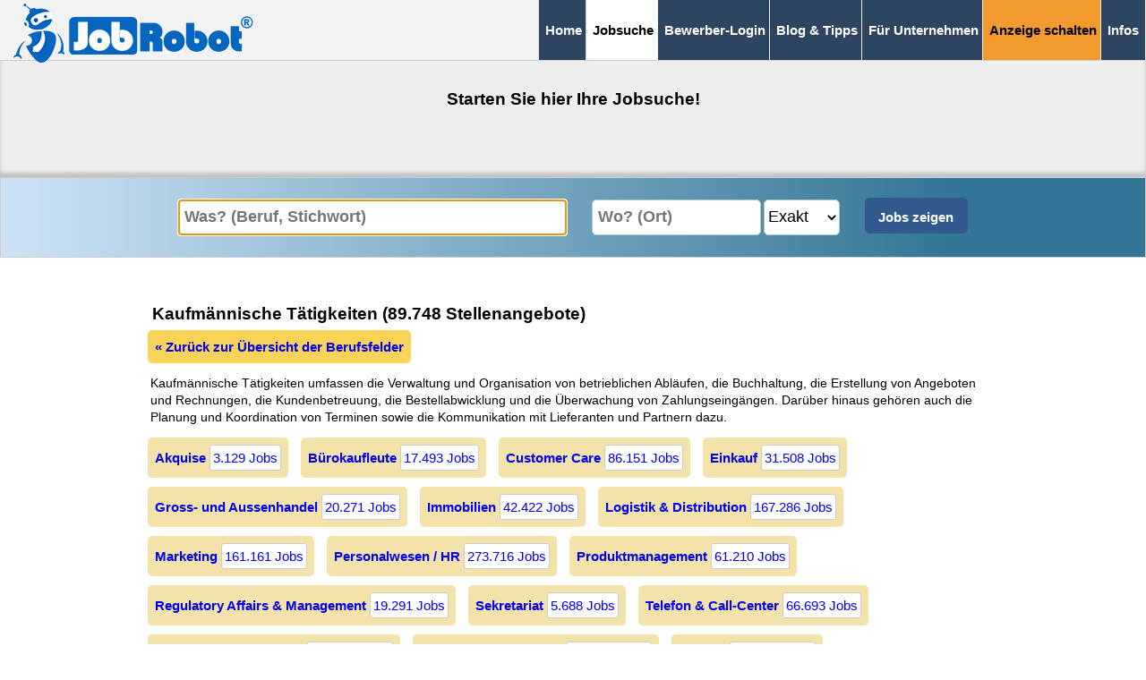

--- FILE ---
content_type: text/html; charset=ISO-8859-2
request_url: https://www.jobrobot.de/jobsuche-berufsfeld/kaufmaennische-taetigkeiten.htm
body_size: 14537
content:
<!-- 7b275a7d4912b4a4488ea0e0a9987215 T3 -->
<!-- Cache V2: January 31 2026 06:10:59. -->
<!doctype html>
<html class="" lang="de"><!-- InstanceBegin template="/Templates/vorlage_jobsuche.dwt" codeOutsideHTMLIsLocked="false" -->

<head>
<meta charset="iso-8859-2">
<meta http-equiv="content-language" content="de">
<meta name="viewport" content="width=device-width, initial-scale=1">

<title>Jobsuche: Kaufmännische Tätigkeiten -  89.748 aktuelle Stellenangebote</title>
<link rel="icon" type="image/vnd.icon" href="/favicon.ico">
<link rel="canonical" href="https://www.jobrobot.de/jobsuche-berufsfeld/kaufmaennische-taetigkeiten.htm" />
<meta property="og:url" content="https://www.jobrobot.de/jobsuche-berufsfeld/kaufmaennische-taetigkeiten.htm" />
<meta name="description" content="Jobsuche im Berufsfeld Kaufmännische Tätigkeiten - Heute  89.748 aktuelle Stellenangebote  | JobRobot - Ihre Jobsuchmaschine seit 1997">
<META NAME="ROBOTS" CONTENT="INDEX, NOARCHIVE">
<base href="https://www.jobrobot.de/">
<meta name="abstract" content="Jobsuche im Berufsfeld Kaufmännische Tätigkeiten - Heute  89.748 aktuelle Stellenangebote  | JobRobot - Ihre Jobsuchmaschine seit 1997">
<meta name="page-topic" content="JobRobot Stellenangebote Jobs">
<meta name="page-type" content="JobRobot Stellenangebote Jobs">
<meta name="author" content="JobRobot">
<meta name="publisher" content="JobRobot">
<meta name="copyright" content="JobRobot">

<style>
@charset "utf-8";.NEU_container_rechts{min-height:700px;display:block;width:100%;max-width:800px}a,b,body,div,form,h1,h2,h3,header,html,img,label,li,p,span,strong,ul{margin:0;padding:0;border:0;font-size:100%;vertical-align:baseline}header{display:block;z-index:10000;position:relative}ul{list-style:none}*,::after,::before{box-sizing:border-box}*{margin:0}body{line-height:1.5;-webkit-font-smoothing:antialiased;font-family:Arial}img{display:block;max-width:100%!important;height:auto!important}button,input,select{font:inherit}h1,h2,h3,p{overflow-wrap:break-word}h1,h2,h3{margin-top:0}h1{font-size:clamp(1.1em,2.8vw,1.25em)}h2{font-size:clamp(1.1em,2.7vw,1.25em)}h3{font-size:clamp(1em,2.2vw,1.1em)}a{text-decoration:none}body{margin:0;bottom:0;padding:0;background:#fff;font-size:17px}input,select{padding:6px;height:40px;box-sizing:border-box;border-radius:5px;border:1px solid #acc9c3}.float_clear{clear:both}.button_sharethis{margin:0;display:inline-block;width:35px;height:35px;background-color:#335a8f;background-image:url('[data-uri]');border:2px solid #335a8f;border-radius:5px}main{background-color:#fff;min-height:50px}div{border:1px #000}.container_jobsuchseite{display:flex;flex-direction:column;align-items:flex-start;gap:10px;margin-left:20px;margin-right:20px}.container_jobsuchseite_h1{background-color:#eee;height:140px;margin-top:20px}.NEU_container_links{display:inline-block;max-width:250px}.NEUE_EINGABEFORM{display:block;position:sticky;top:55px;height:137px;background-color:#fff;padding-left:20px;padding-right:20px;padding-top:8px;z-index:99999}#button_suchfilter_mobil{display:flex;justify-content:space-between;align-items:center}.link_anklickbar{color:#20c}#resultpage{display:block;width:100%}.jobtitel{font-weight:700;display:inline;font-size:19px}.jobabo_form_datenschutz_einverstaendnis{float:left;width:30px;height:30px;margin-right:10px;margin-bottom:30px}.formatierung_kreuz_zum_fensterschliessen{font-size:25px;float:right}.button_suchfilter{background:#cee3f6;text-align:center;vertical-align:middle;height:38px;display:inline-block;padding-top:6px;font-size:17px;font-weight:400;margin-top:2px;box-sizing:border-box;border-radius:5px;border:1px solid #8cb7de;width:100%;color:#000}.button_submit_mobil{text-align:center;vertical-align:middle;height:38px;font-size:17px;margin-top:2px;padding:1px;box-sizing:border-box;border-radius:5px;border:5px solid #335a8f;max-width:130px;min-width:130px;display:inline-block;background:#335a8f;font-weight:700;color:#fff}#jobsuche_erweitert input[type=checkbox],#jobsuche_erweitert input[type=radio]{display:inline-block;width:25px;height:25px;margin-left:7px}#jobsuche_erweitert input[type=checkbox]+label,#jobsuche_erweitert input[type=radio]+label{position:relative;display:inline-block;background:#fff;font-size:15px;font-weight:400;padding:4px 3px 4px 4px;flex-wrap:wrap;border:none;flex-grow:1;margin:2px;width:calc(100% - 50px);color:#000}#jobsuche_erweitert input[type=checkbox]:checked+label,#jobsuche_erweitert input[type=radio]:checked+label{position:relative;display:inline-block;background:#fff;color:#000;font-size:15px;font-weight:700;padding:4px 3px 4px 4px;flex-wrap:wrap;border:none;flex-grow:1;margin:2px;width:unset;width:calc(100% - 50px)}#jobsuche_erweitert input[type=checkbox]:checked+label::after,#jobsuche_erweitert input[type=radio]:checked+label::after{content:"  \2713";margin-left:-2px}.suchfilter_dynamischer_trenner_inaktiv{display:block;height:0}.weitere_suchfilter_ueberschrift{display:block;margin:0 0 7px;font-weight:700;text-transform:uppercase;background:#cee3f6;color:#1e6691;border-bottom:3px solid #b1d3f1;border-top:1px solid #b1d3f1;font-family:Arial;font-size:15px;height:28px;width:100%;max-width:100%;padding:3px 0px 2px 4px;vertical-align:middle}.weitere_suchfilter_ueberschrift_hinweise{display:block;margin:-7px 0 7px;font-weight:400;background:#cee3f6;color:#1e6691;border-bottom:1px solid #b1d3f1;font-family:Arial;font-size:15px;width:100%;max-width:100%;padding:3px 0px 2px 4px;vertical-align:middle}.suchfilter_desktop_trenner{display:block;height:10px;margin:0;padding:0}.jobsuche_suchergebnis_jobrow_reg{padding:10px;width:100%;margin-bottom:15px;box-sizing:border-box;border:1px solid #ccc;box-shadow:5px 5px 5px silver;border-radius:15px}.jobsuche_suchergebnis_jobrow_notsel{background-color:#fff}.button_job_neu{display:inline-block;background:#a80000;color:#fff;font-weight:700;font-size:11px;padding:4px 5px 3px;width:32px;margin:0 3px 3px 0;border-radius:5px;text-transform:uppercase}.button_nach_oben_scrollen{display:block;float:right;color:#fff;font-size:15px;font-weight:700;padding-right:15px;padding-top:10px;text-transform:uppercase}#navigation_abstandshalter{display:inline-block;margin-top:0;padding:0;height:0;width:100%;margin-bottom:25px}.navigation_logo_jobrobot_klein{display:inline;border:1px #000;float:left;padding-top:5px;padding-bottom:5px;vertical-align:central}#grayout{display:none;position:fixed;left:0;top:0;height:100%;width:100%;background-color:#000;opacity:.5;z-index:1000000}#button_scrollup{margin-right:12px;z-index:99999999;position:fixed;right:5px;bottom:142px;height:45px;width:45px;background-color:#2e4560;color:#fff;font-weight:700;padding:3px;border-radius:5px;font-size:56px;text-align:center;vertical-align:top;line-height:45px;opacity:.7;box-shadow:5px 5px 5px #666}.button_scrollup_inaktiv{display:none;opacity:0}#navigation_top_mobil_neu{display:block;position:fixed;border-style:none;border-bottom:1px solid #2e4560;background:#eee;padding:0;width:100%;margin:0;top:0;z-index:1000}.navigation_top_mobil_neu_menubutton,.navigation_top_mobil_neu_menubutton:visited{display:inline-block;float:right;padding:16px 3px 12px;vertical-align:bottom;background:#2e4560;font-weight:700;border-right:1px solid #eee;font-size:14px;text-decoration:none;color:#fff}#merkliste{display:block}.jobsuche_h1{padding-top:40px;padding-left:20px;padding-right:20px;text-align:center;font-size:clamp(1.15em,2.8vw,1.25em)}.jobsuche_h2{padding:20px;text-align:center;font-size:clamp(1.1em,2.7vw,1.1em)}#navigation_button_emailabo_container{z-index:5;display:inline-block;width:100%;position:fixed;padding:0;bottom:0;margin:0;left:0;right:0}#navigation_button_emailabo{z-index:5;position:relative;background:#2e4560;opacity:.95;width:100%;border-bottom:1px solid #666;border-top:3px solid #fff;padding-top:17px;padding-bottom:12px;font-size:19px;margin:0;text-align:center}#navigation_top_desktop_medium,#navigation_top_desktop_medium #navigation_top_desktop_medium_spezial{display:none}.navigation_bottom_mobil{z-index:100;padding:0;bottom:0;margin:0;display:inline}.navigation_bottom_mobil div{width:100%;text-align:right;background:#2e4560;padding-right:15px}.navigation_bottom_mobil ul{position:relative;list-style:none;margin:0;background:#2e4560;padding:5px 0;z-index:99999999;text-align:left}.navigation_bottom_mobil li a{display:block;padding:0 15px;color:#fff;font-size:18px;text-decoration:none;font-weight:700;letter-spacing:.1em;line-height:2em;height:2em;border-bottom:1px solid #383838}.navigation_bottom_mobil li:first-child{border-bottom:none;padding-top:340px}#jobsuche_eingabe_keywords{display:block;width:100%;max-width:100%;padding:6px;height:40px;box-sizing:border-box;border-radius:5px;border:1px solid #acc9c3;font-weight:700}#jobsuche_eingabe_umkreissuche_ort_wrapper{height:44px;display:block}#jobsuche_eingabe_umkreissuche_ort{float:left;display:inline;width:68%;max-width:68%;margin:2px 0 2px auto;padding:6px 2px 6px 6px;height:40px;box-sizing:border-box;border-radius:5px;border:1px solid #acc9c3;font-weight:700}#jobsuche_eingabe_umkreissuche_ort_entfernung{float:right;display:inline;background:#fff;width:23%;min-width:80px;max-width:23%;margin:2px auto 2px 5px;padding:6px 0px;height:40px;box-sizing:border-box;border-radius:5px;border:1px solid #acc9c3}#jobsuche_eingabe_submit_desktop,.jobsuche_erweitert_inaktiv{display:none}.jst_ueberschrift{display:inline-block;background:#f2f2f2;padding:5px;font-size:14px;width:98%}.jsd,.jsf,.jso,.jst{display:block}.jba{display:block;width:98%;padding-top:5px}.jba span{display:inline-block;background:#f4e4cd;border-radius:5px;padding:3px;border:1px solid #aaa;margin-right:5px;margin-bottom:5px;font-size:14px}.jbb{display:block;width:98%}.jbb span{display:inline-block;background:#eee;border-radius:5px;padding:3px;border:1px solid #aaa;margin-right:5px;margin-bottom:5px;font-size:14px}.jsd{width:98%;font-size:16px;color:#006400}.jst{width:100%;float:left}.jso{display:block;width:98%;color:#006400;font-size:17px;font-weight:700;margin-top:5px}.jsf{width:98%;color:#006400;font-size:17px;font-weight:700;margin-top:3px}#jobsuche_suchergebnis_emailabo{display:none;z-index:99999999999;padding:10px;background:linear-gradient(90deg,#ccc 0,#eee 35%);box-shadow:10px 10px 8px 0 rgba(0,0,0,.75);font-size:15px;box-sizing:border-box;border-radius:20px;border:1px solid #666;position:fixed;top:12%;left:clamp(20px,10%,12%);width:clamp(300px,550px,75%)}.jobsuche_suchergebnis_emailabo_email{display:block;width:100%;max-width:100%;margin:2px 2px 5px;padding:6px;height:40px;font-size:16px;box-sizing:border-box;border-radius:10px;border:1px solid #333}.jobsuche_suchergebnis_emailabo_haeufigkeit{display:block;width:100%;max-width:100%;margin:2px 2px 5px;padding:6px;height:40px;font-size:16px;background-color:#fff;box-sizing:border-box;border-radius:10px;border:1px solid #333}.jobsuche_suchergebnis_emailabo_submit{display:block;width:100%;max-width:100%;margin:6px 2px 5px;background:#335a8f;color:#fff;padding:6px;height:40px;box-sizing:border-box;border-radius:10px;border:0;font-weight:700}.jobsuche_suchergebnis_emailabo_datenschutzerklaerung{display:block;width:100%;max-width:100%;margin:6px 2px 5px;padding:0;height:40px;box-sizing:border-box;border-radius:10px;border:0;font-size:15px}@media only screen and (min-width:250px){.show_on_mobile_only{display:block}.redaktionsseite_links{grid-area:1/1/2/2;padding:10px 0px;position:sticky;position:-webkit-sticky;z-index:999;top:50px;background:#fff;border-bottom:1px solid #666;border-style:none}.redaktionsseite_rechts{grid-area:2/1/3/2}}@media only screen and (min-width:360px){#navigation_top_mobil_neu{display:block;position:fixed;border-style:none;border-bottom:1px solid #2e4560;background:#eee;padding:0;width:100%;margin:0;top:0;z-index:1000}.navigation_top_mobil_neu_menubutton,.navigation_top_mobil_neu_menubutton:visited{display:inline-block;float:right;padding:16px 10px 12px;vertical-align:bottom;background:#2e4560;font-weight:700;border-right:1px solid #eee;font-size:18px;text-decoration:none;color:#fff}}@media only screen and (min-width:769px){.show_on_mobile_only,.suchfilter_dynamischer_trenner_inaktiv{display:none}.suchfilter_desktop_trenner{display:block;height:10px;margin:0;padding:0}.NEU_container_links{display:inline-block;max-width:250px}.container_jobsuchseite{display:flex;flex-direction:row;align-items:flex-start;gap:30px;margin-left:10px;margin-right:10px}.container_jobsuchseite_h1{background-color:#eee;height:140px;margin-top:0;padding-bottom:20px;box-shadow:0 -5px 5px silver inset}.NEUE_EINGABEFORM{position:relative;display:block;text-align:center;background-color:#cee3f6;background:linear-gradient(90deg,#cee3f6 0,#337696 83%);padding:20px;margin:0;border:1px solid #ccc;height:90px;max-width:100%;width:100%;position:sticky;top:-2px;z-index:100}#button_suchfilter_mobil{display:none}.redaktionsseite_links{grid-area:1/1/2/2;background:#eee;border-style:none;padding:10px}.redaktionsseite_rechts{grid-area:1/2/2/3}.button_suchfilter{display:none}.jobsuche_erweitert_inaktiv{top:unset;box-shadow:none;border:none;position:unset;display:block;margin-top:0;margin-bottom:10px;margin-left:0;padding-left:0px;padding-right:0px;max-height:unset;height:unset;overflow:unset;column-gap:unset}body{font-size:15px;line-height:1.4}.weitere_suchfilter_ueberschrift{display:block;padding:5px 4px 2px 10px;margin:12px 0 7px;font-weight:700;text-transform:uppercase;background:#cee3f6;color:#1e6691;border-bottom:1px solid #b1d3f1;font-family:Arial;font-size:11px;height:unset}.weitere_suchfilter_ueberschrift_hinweise{display:block;margin:-12px 0 12px;font-weight:400;background:#cee3f6;color:#1e6691;border-bottom:1px solid #b1d3f1;font-family:Arial;font-size:12px;width:100%;max-width:100%;padding:5px 4px 2px 10px;vertical-align:middle}#navigation_abstandshalter,#navigation_button_emailabo,#navigation_button_emailabo_container{display:none}.navigation_logo_jobrobot_klein{display:inline;border:1px #000;float:left;padding-top:4px;padding-bottom:4px;padding-left:15px;vertical-align:central}#navigation_top_mobil_neu{display:none}#navigation_top_desktop_medium{display:inline-block;z-index:9999;position:relative;background:#f2f2f2;padding:0;width:100%;margin:0 0 -10px;top:0;text-align:right;border-bottom:1px solid #ccc}#navigation_top_desktop_medium ul{list-style:none;margin:0}#navigation_top_desktop_medium ul li{display:inline;margin:0;padding:0}#navigation_top_desktop_medium ul li a,#navigation_top_desktop_medium ul li span{display:inline-block;background:#2e4560;text-decoration:none;font-weight:700;font-size:12px;color:#fff;padding:24px 7px;margin:0 -7px 0 0;border-left:1px solid #eee;border-right:1px #eee}#navigation_top_desktop_medium ul li span:first-child{border-left:1px solid #ccc}#navigation_top_desktop_medium ul li:last-child{padding-right:8px}#navigation_top_desktop_medium span.navigation_top_desktop_medium_current{color:#000;background:#fff}#jobsuche_erweitert input[type=checkbox],#jobsuche_erweitert input[type=radio]{display:none}#jobsuche_erweitert input[type=checkbox]+label,#jobsuche_erweitert input[type=radio]+label{display:block;background:#f2f2f2;color:#333;padding:3px 3px 3px 10px;margin:0 0 2px;font-size:13px;font-weight:700;box-sizing:border-box;border-radius:5px;border:0;width:100%}#jobsuche_erweitert input[type=checkbox]:checked+label,#jobsuche_erweitert input[type=radio]:checked+label{display:block;background:#48547f;color:#fff;padding:3px 3px 3px 10px;margin:0 0 2px;font-size:13px;font-weight:700;width:100%;box-sizing:border-box;border-radius:5px;border:0}#jobsuche_erweitert input[type=checkbox]:checked+label::after,#jobsuche_erweitert input[type=radio]:checked+label::after{content:"  \2713";margin-left:-2px}#jobsuche_eingabe_keywords{float:none;display:inline;max-width:29%;width:29%;background:#fff;margin:2px 10px 2px auto;padding:6px;height:40px;box-sizing:border-box;border-radius:5px;border:1px solid #acc9c3;font-weight:700;font-size:18px}#jobsuche_eingabe_umkreissuche_ort_wrapper{float:none;height:44px;width:280px;display:inline-block}#jobsuche_eingabe_umkreissuche_ort{float:none;display:inline;width:60%;max-width:60%;margin:2px 0 2px auto;padding:6px 2px 6px 6px;height:40px;box-sizing:border-box;border-radius:5px;border:1px solid #acc9c3;font-weight:700;font-size:18px}#jobsuche_eingabe_umkreissuche_ort_entfernung{float:none;display:inline;background:#fff;width:85px;min-width:85px;max-width:10%;margin:2px 10px 2px 3px;padding:6px 0px;height:40px;box-sizing:border-box;border-radius:5px;border:1px solid #acc9c3;font-size:18px}#jobsuche_erweitert{display:block}#jobsuche_eingabe_submit_desktop{float:none;display:inline-block;background:#335a8f;color:#fff;font-weight:700;width:115px;min-width:115px;max-width:10%;margin:2px auto;padding:6px;height:40px;box-sizing:border-box;border-radius:5px;border:5px solid #335a8f}.jst_ueberschrift{display:inline-block;vertical-align:top;font-weight:700;font-size:12px;padding-top:5px;padding-bottom:5px;background:#f2f2f2;border-style:none;width:98%}.jsd,.jsf,.jso,.jst{display:inline-block;vertical-align:top;border:0 solid #000}.jsd{display:block;width:98%;font-size:12px;font-weight:700;color:#006400}.jst{width:75%;float:none}.jba{display:block;width:98%;padding-top:5px}.jsf{display:block;width:98%;font-weight:400}.jso{display:block;width:98%;color:#006400;font-size:14px;font-weight:700;margin-top:5px}.jobtitel{font-weight:400;display:inline;font-size:19px}.navigation_bottom_mobil{display:none}}@media only screen and (min-width:880px){#navigation_top_desktop_medium ul li a,#navigation_top_desktop_medium ul li span{font-size:15px;padding:23px 7px}}@media only screen and (min-width:960px){.container_jobsuchseite{display:flex;flex-direction:row;align-items:flex-start;gap:30px;margin-left:5%;margin-right:5%;justify-content:center}.container_jobsuchseite_h1{background-color:#eee;height:140px;margin-top:0;padding-bottom:20px;box-shadow:0 -10px 5px 0 rgba(0,0,0,.75) inset;box-shadow:0 -5px 5px silver inset}.NEU_container_links{display:inline-block;max-width:250px}#resultpage{width:100%}}@media only screen and (min-width:1080px){#navigation_top_desktop_medium #navigation_top_desktop_medium_spezial{display:inline}#navigation_top_desktop_medium #navigation_top_desktop_medium_spezial a{background:#f29a2e;color:#000}#resultpage{width:100%}#jobsuche_eingabe_keywords{float:none;display:inline;max-width:35%;width:35%;background:#fff;margin:2px 10px 2px auto;padding:6px;height:40px;box-sizing:border-box;border-radius:5px;border:1px solid #acc9c3;font-weight:700;font-size:18px}#jobsuche_eingabe_umkreissuche_ort_wrapper{float:none;height:44px;width:315px;display:inline-block}#jobsuche_eingabe_umkreissuche_ort{float:none;display:inline;width:60%;max-width:60%;margin:2px 0 2px auto;padding:6px 2px 6px 6px;height:40px;box-sizing:border-box;border-radius:5px;border:1px solid #acc9c3;font-weight:700;font-size:18px}#jobsuche_eingabe_umkreissuche_ort_entfernung{float:none;display:inline;background:#fff;width:85px;min-width:85px;max-width:10%;margin:2px 10px 2px 3px;padding:6px 0px;height:40px;box-sizing:border-box;border-radius:5px;border:1px solid #acc9c3;font-size:18px}}


<style>

	.NEU_container_links
		{
		display:block!important;
		max-width:250px!important;
		}

	.NEU_container_rechts
		{
		vertical-align: top;
		min-height:800px;
		display:block;
		width:100%;max-width:800px
		}




#jobsuche_erweitert	input[type="radio"]:checked+label::after ,
#jobsuche_erweitert	input[type="checkbox"]:checked+label::after 
	{
	content: "  \2713";  
	margin-left:-2px;	
	}

.logos_jobsuche
	{
	display:inline-block;
	padding:5px;
	background-color:#ffffff;
	border-style:solid;
	border-color:#999999;
	border-width:1px;
	margin-bottom:5px;
	float:right;
	}



	.themen_silos 	
		{
		display:block;
		margin-top:50px;
		max-width:960px;
		}
		
	.berufsfeld_uebersicht
		{
		display:block;
		text-align:left;
		align-content:stretch;
		column-gap:7px;
		row-gap:7px;
		flex-wrap:wrap;
		}

							
	.berufsfeld_uebersicht A 
		{
		display:inline-block;
		flex-basis:auto;
		background:#eee;                     
		text-decoration:none;
		padding:8px;
		border-radius:5px;
		margin:5px;
		flex-grow:1;  
		}


	.berufsfeld_uebersicht	SPAN 
		{
		display:inline-block;
		background:#fff;
		font-size:15px;
		padding:3px;
		border-width:1px;
		border-style:solid;
		border-color:#ccc;
		border-radius:3px;									
		}		
		
		


</style>

<!-- InstanceBeginEditable name="head" -->
<!-- InstanceEndEditable -->




</head>



<body>
<div id="grayout" style="display:none;"></div>
<header><!-- #BeginLibraryItem "/Library/navigation_jobsuche.lbi" --><!-- NAVIGATION -->
<div id="navigation_abstandshalter"></div>
<div id="navigation_top_mobil_neu"> 
<a href="https://www.jobrobot.de"><img class=navigation_logo_jobrobot_klein src="https://www.jobrobot.de/gifs/logo_jobrobot_2022_combined_mobil.png" width="186" height="40" alt="JobRobot Jobsuchmaschine Logo"></a>		
<a class=navigation_top_mobil_neu_menubutton href="/jobsuche-berufsfeld/kaufmaennische-taetigkeiten.htm#seitenende">&#8801;&nbsp;MEN&Uuml;</a></div>
    
<div id="navigation_top_desktop_medium">
<div class="navigation_logo_jobrobot_klein">
<a href="https://www.jobrobot.de"><img src="https://www.jobrobot.de/gifs/logo_jobrobot_2022_combined_desktop.png" style="position:absolute;margin-left:0px;margin-top:0px;" width="269" height="66" alt="JobRobot Jobsuchmaschine Logo"></a></div>
		<ul>
		<li><a href="https://www.jobrobot.de/">Home</a></li>        
		<li><span class="navigation_top_desktop_medium_current">Jobsuche</span></li>
		<li><a href="https://www.jobrobot.de/content_0200_stellengesuch.htm">Bewerber-Login</a></li>
		<li><a href="https://www.jobrobot.de/content_0500_bewerbungstips.htm">Blog & Tipps</a></li>
        <li><a href="https://www.jobrobot.de/index_unternehmen.htm">Für Unternehmen</a></li>
		<li id="navigation_top_desktop_medium_spezial"><a href="https://www.jobrobot.de/content_2100_topjob_veroeffentlichen.htm">Anzeige schalten</a></li>                
		<li><a href="https://www.jobrobot.de/content_0001_was_ist_jobrobot.htm">Infos</a></li>
		</ul>
</div>
<div id=navigation_button_emailabo_container><div id=navigation_button_emailabo style="display:none;background:#e50000;color:#fff;"><span  onclick="show_emailabo('mobil__unten');return false;"><b>&#9658; Jobsuche speichern</b></span></div></div><!-- #EndLibraryItem --></header>
<main>
<!-- InstanceBeginEditable name="content" -->
<div id="resultpage">

<!-- CACHE ANZAHL_P: 3 -->


<!-- P_PRUEFUNG: 2007: "1" -->




<div id=resultpage_complete	 > 

<form name=suchform method=GET action=/content_0400_jobsuche.htm>
<input type=hidden name=cmd value=res>
<input type=hidden name=search value=1> 


	<div class=container_jobsuchseite_h1>
	<h1 class=jobsuche_h1>Starten Sie hier Ihre Jobsuche! </h1>	
	</div>



		<!--	KEYWORDS + UMKREISSUCHE --> 
		<!-- DIV1_START -->


			 <!--     <div class=NEU_container_ganze_seite style='display:block;width:100%;'	>	     --> 

	
				 


				<DIV class=NEUE_EINGABEFORM 	 id=keyword_eingabe_d >	
				<input id=jobsuche_eingabe_keywords 	required	type=search  size=55 name=keywords value='' placeholder='Was? (Beruf, Stichwort)' autocomplete="off" >
<script>document.getElementById('jobsuche_eingabe_keywords').focus()</script>

				<div id=jobsuche_eingabe_umkreissuche_ort_wrapper   ><input id=jobsuche_eingabe_umkreissuche_ort 	placeholder='Wo? (Ort)' 	type=search		 name=umkreissuche_ort value='' size=30 autocomplete="off" ><select aria-label='Umkreissuche Ort Entfernung'      id=jobsuche_eingabe_umkreissuche_ort_entfernung 	size=1 name=umkreissuche_entfernung onchange='this.form.submit();'><option value='1'>Exakt</option><option value='10'>10 km</option><option value='20'>20 km</option><option value='30'>30 km</option><option value='40'>40 km</option><option value='50'>50 km</option><option value='60'>60 km</option><option value='70'>70 km</option><option value='80'>80 km</option><option value='90'>90 km</option><option value='100'>100 km</option></select></div>
				 	<div id=button_suchfilter_mobil > <input type=submit class='button_submit_mobil' style='min-width:100%;'  value='Jobs zeigen'></div> 
				<input id=jobsuche_eingabe_submit_desktop  name=suchform 	type=submit value='Jobs zeigen'  >

				</DIV>
	




		<!-- DIV1_ENDE -->





	<div class=container_jobsuchseite> 
		
	<div class=NEU_container_links >	

			<!--	SUCHFILTER  --> 
			<!-- DIV2_START -->

				<div id=div_suchfilterpage>


		
					<div id=jobsuche_erweitert class=jobsuche_erweitert_inaktiv  style='display:none;'	>	   		

						<div class=weitere_suchfilter_ueberschrift  >Suchfilter</div>		


						 
						
						<div class=weitere_suchfilter_ueberschrift  >Art der Beschäftigung</div>	
						
						
						
						
						<div class=suchfilter_desktop_trenner></div>		
						
						
						
						
						<div class=suchfilter_desktop_trenner></div>		
						<div class=weitere_suchfilter_ueberschrift  >Sortierung</div>							
						
						<div class=suchfilter_desktop_trenner></div>	
				
						<div class=weitere_suchfilter_ueberschrift  >Extras / Benefits</div>							
						
				
						<div class=weitere_suchfilter_ueberschrift  >Anzeigenalter</div>				
						


						<span class=button_suchfilter	style='position:sticky;bottom:0px;height:30px;'	onclick="document.getElementById('jobsuche_erweitert').className = 'jobsuche_erweitert_inaktiv';  document.getElementById('suchfilter_dynamischer_trenner').className='suchfilter_dynamischer_trenner_inaktiv';  ">&#10005; Suchfilter schliessen</span>

		
		
					</div>  

			</div> 
		
				

			<!-- DIV2_ENDE -->






<!--	WEITERE SUCHVORSCHLAEGE + TOPJOB ETC.  -->

	<!-- DIV3_START -->
	<div class=show_on_desktop_only>	
	</div>


<!--	SUCHERGEBNISSE / JOBS  --> 


	<!-- </div> -->       <!--    WENN ENTFERNT, DANN STICKY -->

	</form>
</div>




	




	
				<div class=themen_silos>
				<div class=berufsfeld_uebersicht>
<h2 style='margin-left:10px;'>Kaufmännische Tätigkeiten (89.748&nbsp;Stellenangebote)</h1><a style='background:#F7D358;font-weight:bold;'  href=https://www.jobrobot.de/content_0400_jobsuche.htm>&#171; Zurück zur Übersicht der Berufsfelder</a><br>
<span style='border-width:0px;font-size:14px;padding:8px;' >Kaufmännische Tätigkeiten umfassen die Verwaltung und Organisation von betrieblichen Abläufen, die Buchhaltung, die Erstellung von Angeboten und Rechnungen, die Kundenbetreuung, die Bestellabwicklung und die Überwachung von Zahlungseingängen. Darüber hinaus gehören auch die Planung und Koordination von Terminen sowie die Kommunikation mit Lieferanten und Partnern dazu.</span><br><a style='background:#F3E2A9;                 ' title="Jobsuche im Berufsfeld Akquise"	href=https://www.jobrobot.de/jobsuche-berufsfeld/kaufmaennische-taetigkeiten/akquise.htm ><b>Akquise</b> <span>3.129 Jobs</span></a>
 <a style='background:#F3E2A9;                 ' title="Jobsuche im Berufsfeld Bürokaufleute"	href=https://www.jobrobot.de/jobsuche-berufsfeld/kaufmaennische-taetigkeiten/buerokaufleute.htm ><b>Bürokaufleute</b> <span>17.493 Jobs</span></a>
 <a style='background:#F3E2A9;                 ' title="Jobsuche im Berufsfeld Customer Care"	href=https://www.jobrobot.de/jobsuche-berufsfeld/kaufmaennische-taetigkeiten/customer-care.htm ><b>Customer Care</b> <span>86.151 Jobs</span></a>
 <a style='background:#F3E2A9;                 ' title="Jobsuche im Berufsfeld Einkauf"	href=https://www.jobrobot.de/jobsuche-berufsfeld/kaufmaennische-taetigkeiten/einkauf.htm ><b>Einkauf</b> <span>31.508 Jobs</span></a>
 <a style='background:#F3E2A9;                 ' title="Jobsuche im Berufsfeld Gross- und Aussenhandel"	href=https://www.jobrobot.de/jobsuche-berufsfeld/kaufmaennische-taetigkeiten/grosshandel-aussenhandel.htm ><b>Gross- und Aussenhandel</b> <span>20.271 Jobs</span></a>
 <a style='background:#F3E2A9;                 ' title="Jobsuche im Berufsfeld Immobilien"	href=https://www.jobrobot.de/jobsuche-berufsfeld/kaufmaennische-taetigkeiten/immobilien.htm ><b>Immobilien</b> <span>42.422 Jobs</span></a>
 <a style='background:#F3E2A9;                 ' title="Jobsuche im Berufsfeld Logistik & Distribution"	href=https://www.jobrobot.de/jobsuche-berufsfeld/kaufmaennische-taetigkeiten/logistik-distribution.htm ><b>Logistik & Distribution</b> <span>167.286 Jobs</span></a>
 <a style='background:#F3E2A9;                 ' title="Jobsuche im Berufsfeld Marketing"	href=https://www.jobrobot.de/jobsuche-berufsfeld/kaufmaennische-taetigkeiten/marketing.htm ><b>Marketing</b> <span>161.161 Jobs</span></a>
 <a style='background:#F3E2A9;                 ' title="Jobsuche im Berufsfeld Personalwesen / HR"	href=https://www.jobrobot.de/jobsuche-berufsfeld/kaufmaennische-taetigkeiten/personalwesen-hr.htm ><b>Personalwesen / HR</b> <span>273.716 Jobs</span></a>
 <a style='background:#F3E2A9;                 ' title="Jobsuche im Berufsfeld Produktmanagement"	href=https://www.jobrobot.de/jobsuche-berufsfeld/kaufmaennische-taetigkeiten/produktmanagement.htm ><b>Produktmanagement</b> <span>61.210 Jobs</span></a>
 <a style='background:#F3E2A9;                 ' title="Jobsuche im Berufsfeld Regulatory Affairs & Management"	href=https://www.jobrobot.de/jobsuche-berufsfeld/kaufmaennische-taetigkeiten/regulatory-affairs-regulatory-management.htm ><b>Regulatory Affairs & Management</b> <span>19.291 Jobs</span></a>
 <a style='background:#F3E2A9;                 ' title="Jobsuche im Berufsfeld Sekretariat"	href=https://www.jobrobot.de/jobsuche-berufsfeld/kaufmaennische-taetigkeiten/sekretariat.htm ><b>Sekretariat</b> <span>5.688 Jobs</span></a>
 <a style='background:#F3E2A9;                 ' title="Jobsuche im Berufsfeld Telefon & Call-Center"	href=https://www.jobrobot.de/jobsuche-berufsfeld/kaufmaennische-taetigkeiten/telefon-callcenter.htm ><b>Telefon & Call-Center</b> <span>66.693 Jobs</span></a>
 <a style='background:#F3E2A9;                 ' title="Jobsuche im Berufsfeld Unternehmensberatung"	href=https://www.jobrobot.de/jobsuche-berufsfeld/kaufmaennische-taetigkeiten/unternehmensberatung.htm ><b>Unternehmensberatung</b> <span>273.333 Jobs</span></a>
 <a style='background:#F3E2A9;                 ' title="Jobsuche im Berufsfeld Unternehmensführung"	href=https://www.jobrobot.de/jobsuche-berufsfeld/kaufmaennische-taetigkeiten/unternehmensfuehrung.htm ><b>Unternehmensführung</b> <span>208.365 Jobs</span></a>
 <a style='background:#F3E2A9;                 ' title="Jobsuche im Berufsfeld Verkauf"	href=https://www.jobrobot.de/jobsuche-berufsfeld/kaufmaennische-taetigkeiten/verkauf.htm ><b>Verkauf</b> <span>153.394 Jobs</span></a>
 <a style='background:#F3E2A9;                 ' title="Jobsuche im Berufsfeld Versicherungen"	href=https://www.jobrobot.de/jobsuche-berufsfeld/kaufmaennische-taetigkeiten/versicherungen.htm ><b>Versicherungen</b> <span>54.868 Jobs</span></a>
 <a style='background:#F3E2A9;                 ' title="Jobsuche im Berufsfeld Vertrieb"	href=https://www.jobrobot.de/jobsuche-berufsfeld/kaufmaennische-taetigkeiten/vertrieb.htm ><b>Vertrieb</b> <span>254.463 Jobs</span></a>
<hr><a 	title="Abteilungsleitung Stellenangebote"	href=https://www.jobrobot.de/jobs-abteilungsleitung.htm><b>Abteilungsleitung</b> 	<span>2.103 Jobs</span></a>
 <a 	title="Assistant Manager Stellenangebote"	href=https://www.jobrobot.de/jobs-assistant-manager.htm><b>Assistant Manager</b> 	<span>1.153 Jobs</span></a>
 <a 	title="Ausbildung Industriekaufmann Stellenangebote"	href=https://www.jobrobot.de/jobs-ausbildung-industriekaufmann.htm><b>Ausbildung Industriekaufmann</b> 	<span>2.098 Jobs</span></a>
 <a 	title="Ausbildung Kaufmann Stellenangebote"	href=https://www.jobrobot.de/jobs-ausbildung-kaufmann.htm><b>Ausbildung Kaufmann</b> 	<span>18.964 Jobs</span></a>
 <a 	title="Ausbildung Kaufmann für Büromanagement Stellenangebote"	href=https://www.jobrobot.de/jobs-ausbildung-kaufmann-fuer-bueromanagement.htm><b>Ausbildung Kaufmann für Büromanagement</b> 	<span>2.488 Jobs</span></a>
 <a 	title="Backoffice Stellenangebote"	href=https://www.jobrobot.de/jobs-backoffice.htm><b>Backoffice</b> 	<span>1.639 Jobs</span></a>
 <a 	title="Bankkaufmann/-frau Stellenangebote"	href=https://www.jobrobot.de/jobs-bankkaufmann.htm><b>Bankkaufmann/-frau</b> 	<span>2.110 Jobs</span></a>
 <a 	title="Betriebsleiter/in Stellenangebote"	href=https://www.jobrobot.de/jobs-betriebsleiter.htm><b>Betriebsleiter/in</b> 	<span>1.826 Jobs</span></a>
 <a 	title="Bürokraft Fachkraft Stellenangebote"	href=https://www.jobrobot.de/jobs-buerokraft-fachkraft.htm><b>Bürokraft Fachkraft</b> 	<span>1.564 Jobs</span></a>
 <a 	title="Business Manager Stellenangebote"	href=https://www.jobrobot.de/jobs-business-manager.htm><b>Business Manager</b> 	<span>3.870 Jobs</span></a>
 <a 	title="Fitnesskaufmann Stellenangebote"	href=https://www.jobrobot.de/jobs-fitnesskaufmann.htm><b>Fitnesskaufmann</b> 	<span>1.034 Jobs</span></a>
 <a 	title="Handelsfachwirt Ausbildung Stellenangebote"	href=https://www.jobrobot.de/jobs-handelsfachwirt-ausbildung.htm><b>Handelsfachwirt Ausbildung</b> 	<span>1.884 Jobs</span></a>
 <a 	title="Industriekauffrau Stellenangebote"	href=https://www.jobrobot.de/jobs-industriekauffrau.htm><b>Industriekauffrau</b> 	<span>3.311 Jobs</span></a>
 <a 	title="Industriekaufleute Stellenangebote"	href=https://www.jobrobot.de/jobs-industriekaufleute.htm><b>Industriekaufleute</b> 	<span>3.185 Jobs</span></a>
 <a 	title="Industriekaufmann/-frau Stellenangebote"	href=https://www.jobrobot.de/jobs-industriekaufmann.htm><b>Industriekaufmann/-frau</b> 	<span>4.037 Jobs</span></a>
 <a 	title="Kauffrau Stellenangebote"	href=https://www.jobrobot.de/jobs-kauffrau.htm><b>Kauffrau</b> 	<span>6.831 Jobs</span></a>
 <a 	title="Kaufleute Stellenangebote"	href=https://www.jobrobot.de/jobs-kaufleute.htm><b>Kaufleute</b> 	<span>1.566 Jobs</span></a>
 <a 	title="Kaufmännische Bürokraft Stellenangebote"	href=https://www.jobrobot.de/jobs-kaufmaennische-buerokraft.htm><b>Kaufmännische Bürokraft</b> 	<span>1.577 Jobs</span></a>
 <a 	title="Kaufmännische Fachkraft Stellenangebote"	href=https://www.jobrobot.de/jobs-kaufmaennische-fachkraft.htm><b>Kaufmännische Fachkraft</b> 	<span>1.652 Jobs</span></a>
 <a 	title="Kaufmännischer Mitarbeiter Stellenangebote"	href=https://www.jobrobot.de/jobs-kaufmaennischer-mitarbeiter.htm><b>Kaufmännischer Mitarbeiter</b> 	<span>4.109 Jobs</span></a>
 <a 	title="Kaufmännischer Sachbearbeiter Stellenangebote"	href=https://www.jobrobot.de/jobs-kaufmaennischer-sachbearbeiter.htm><b>Kaufmännischer Sachbearbeiter</b> 	<span>1.534 Jobs</span></a>
 <a 	title="Kaufmann Stellenangebote"	href=https://www.jobrobot.de/jobs-kaufmann.htm><b>Kaufmann</b> 	<span>26.356 Jobs</span></a>
 <a 	title="Kaufmann für Büromanagement Stellenangebote"	href=https://www.jobrobot.de/jobs-kaufmann-fuer-bueromanagement.htm><b>Kaufmann für Büromanagement</b> 	<span>3.516 Jobs</span></a>
 <a 	title="Kaufmann Spedition Stellenangebote"	href=https://www.jobrobot.de/jobs-kaufmann-spedition.htm><b>Kaufmann Spedition</b> 	<span>2.575 Jobs</span></a>
 <a 	title="Koordinator/in Stellenangebote"	href=https://www.jobrobot.de/jobs-koordinator.htm><b>Koordinator/in</b> 	<span>2.265 Jobs</span></a>
 <a 	title="Office Management Stellenangebote"	href=https://www.jobrobot.de/jobs-office-management.htm><b>Office Management</b> 	<span>1.070 Jobs</span></a>
 <a 	title="Office Manager Stellenangebote"	href=https://www.jobrobot.de/jobs-office-manager.htm><b>Office Manager</b> 	<span>1.634 Jobs</span></a>
 <a 	title="Professional Stellenangebote"	href=https://www.jobrobot.de/jobs-professional.htm><b>Professional</b> 	<span>1.564 Jobs</span></a>
 <a 	title="Sachbearbeiter/in Stellenangebote"	href=https://www.jobrobot.de/jobs-sachbearbeiter.htm><b>Sachbearbeiter/in</b> 	<span>29.576 Jobs</span></a>
 <a 	title="Speditionskaufmann Stellenangebote"	href=https://www.jobrobot.de/jobs-speditionskaufmann.htm><b>Speditionskaufmann</b> 	<span>1.548 Jobs</span></a>
 <a 	title="Sport und Fitnesskaufmann Stellenangebote"	href=https://www.jobrobot.de/jobs-sport-und-fitnesskaufmann.htm><b>Sport und Fitnesskaufmann</b> 	<span>1.008 Jobs</span></a>
 <a 	title="Administration Specialist Stellenangebote"	href=https://www.jobrobot.de/jobs-administration-specialist.htm>Administration Specialist 			<span>122 Jobs</span></a>
 <a 	title="Assistant Store Manager Stellenangebote"	href=https://www.jobrobot.de/jobs-assistant-store-manager.htm>Assistant Store Manager 			<span>505 Jobs</span></a>
 <a 	title="Assistenz Geschäftsleitung Stellenangebote"	href=https://www.jobrobot.de/jobs-assistenz-geschaeftsleitung.htm>Assistenz Geschäftsleitung 			<span>539 Jobs</span></a>
 <a 	title="Ausbildung Veranstaltungskaufmann Stellenangebote"	href=https://www.jobrobot.de/jobs-ausbildung-veranstaltungskaufmann.htm>Ausbildung Veranstaltungskaufmann 			<span>105 Jobs</span></a>
 <a 	title="Außenhandelskaufmann/-frau Stellenangebote"	href=https://www.jobrobot.de/jobs-aussenhandelskaufmann.htm>Außenhandelskaufmann/-frau 			<span>202 Jobs</span></a>
 <a 	title="Automobilkaufmann Stellenangebote"	href=https://www.jobrobot.de/jobs-automobilkaufmann.htm>Automobilkaufmann 			<span>607 Jobs</span></a>
 <a 	title="Backoffice Manager Stellenangebote"	href=https://www.jobrobot.de/jobs-backoffice-manager.htm>Backoffice Manager 			<span>89 Jobs</span></a>
 <a 	title="Baukaufmann/-frau Stellenangebote"	href=https://www.jobrobot.de/jobs-baukaufmann.htm>Baukaufmann/-frau 			<span>236 Jobs</span></a>
 <a 	title="Betriebsmanager/in Stellenangebote"	href=https://www.jobrobot.de/jobs-betriebsmanager.htm>Betriebsmanager/in 			<span>89 Jobs</span></a>
 <a 	title="Betriebswirt/in/Kaufmann/-frau Stellenangebote"	href=https://www.jobrobot.de/jobs-betriebswirt.htm>Betriebswirt/in/Kaufmann/-frau 			<span>718 Jobs</span></a>
 <a 	title="Bürohilfe Stellenangebote"	href=https://www.jobrobot.de/jobs-buerohilfe.htm>Bürohilfe 			<span>239 Jobs</span></a>
 <a 	title="Büroleiter/in Stellenangebote"	href=https://www.jobrobot.de/jobs-bueroleiter.htm>Büroleiter/in 			<span>126 Jobs</span></a>
 <a 	title="Büroleitung Stellenangebote"	href=https://www.jobrobot.de/jobs-bueroleitung.htm>Büroleitung 			<span>137 Jobs</span></a>
 <a 	title="Bürosachbearbeiter Stellenangebote"	href=https://www.jobrobot.de/jobs-buerosachbearbeiter.htm>Bürosachbearbeiter 			<span>109 Jobs</span></a>
 <a 	title="Business expert Stellenangebote"	href=https://www.jobrobot.de/jobs-business-expert.htm>Business expert 			<span>200 Jobs</span></a>
 <a 	title="Business Student Stellenangebote"	href=https://www.jobrobot.de/jobs-business-student.htm>Business Student 			<span>102 Jobs</span></a>
 <a 	title="Business Support Stellenangebote"	href=https://www.jobrobot.de/jobs-business-support.htm>Business Support 			<span>272 Jobs</span></a>
 <a 	title="BWL Betriebswirtschaftslehre Stellenangebote"	href=https://www.jobrobot.de/jobs-bwl-betriebswirtschaftslehre.htm>BWL Betriebswirtschaftslehre 			<span>63 Jobs</span></a>
 <a 	title="City Manager Stellenangebote"	href=https://www.jobrobot.de/jobs-city-manager.htm>City Manager 			<span>73 Jobs</span></a>
 <a 	title="Commercial Analyst Stellenangebote"	href=https://www.jobrobot.de/jobs-commercial-analyst.htm>Commercial Analyst 			<span>56 Jobs</span></a>
 <a 	title="Commercial Assistant Stellenangebote"	href=https://www.jobrobot.de/jobs-commercial-assistant.htm>Commercial Assistant 			<span>57 Jobs</span></a>
 <a 	title="Commercial Manager Stellenangebote"	href=https://www.jobrobot.de/jobs-commercial-manager.htm>Commercial Manager 			<span>750 Jobs</span></a>
 <a 	title="Contract Management Stellenangebote"	href=https://www.jobrobot.de/jobs-contract-management.htm>Contract Management 			<span>158 Jobs</span></a>
 <a 	title="Contract Specialist Stellenangebote"	href=https://www.jobrobot.de/jobs-contract-specialist.htm>Contract Specialist 			<span>63 Jobs</span></a>
 <a 	title="Energie Sachbearbeiter Stellenangebote"	href=https://www.jobrobot.de/jobs-energie-sachbearbeiter.htm>Energie Sachbearbeiter 			<span>65 Jobs</span></a>
 <a 	title="Entgeltabrechner Stellenangebote"	href=https://www.jobrobot.de/jobs-entgeltabrechner.htm>Entgeltabrechner 			<span>212 Jobs</span></a>
 <a 	title="Equipment Manager Stellenangebote"	href=https://www.jobrobot.de/jobs-equipment-manager.htm>Equipment Manager 			<span>64 Jobs</span></a>
 <a 	title="Expansion Manager Stellenangebote"	href=https://www.jobrobot.de/jobs-expansion-manager.htm>Expansion Manager 			<span>104 Jobs</span></a>
 <a 	title="Export Kaufmann Spedition Stellenangebote"	href=https://www.jobrobot.de/jobs-export-kaufmann-spedition.htm>Export Kaufmann Spedition 			<span>137 Jobs</span></a>
 <a 	title="Fachangestellter Informationsdienste Stellenangebote"	href=https://www.jobrobot.de/jobs-fachangestellter-informationsdienste.htm>Fachangestellter Informationsdienste 			<span>65 Jobs</span></a>
 <a 	title="Fachkaufmann/-frau Stellenangebote"	href=https://www.jobrobot.de/jobs-fachkaufmann.htm>Fachkaufmann/-frau 			<span>75 Jobs</span></a>
 <a 	title="Fachwirt/in Stellenangebote"	href=https://www.jobrobot.de/jobs-fachwirt.htm>Fachwirt/in 			<span>344 Jobs</span></a>
 <a 	title="Fakturierung Stellenangebote"	href=https://www.jobrobot.de/jobs-fakturierung.htm>Fakturierung 			<span>90 Jobs</span></a>
 <a 	title="Gehaltsabrechner Stellenangebote"	href=https://www.jobrobot.de/jobs-gehaltsabrechner.htm>Gehaltsabrechner 			<span>59 Jobs</span></a>
 <a 	title="Gestionnaire Stellenangebote"	href=https://www.jobrobot.de/jobs-gestionnaire.htm>Gestionnaire 			<span>335 Jobs</span></a>
 <a 	title="Global Project Manager Stellenangebote"	href=https://www.jobrobot.de/jobs-global-project-manager.htm>Global Project Manager 			<span>102 Jobs</span></a>
 <a 	title="Grosshandelskaufmann Stellenangebote"	href=https://www.jobrobot.de/jobs-grosshandelskaufmann.htm>Grosshandelskaufmann 			<span>78 Jobs</span></a>
 <a 	title="Handelsfachwirt Studium Stellenangebote"	href=https://www.jobrobot.de/jobs-handelsfachwirt-studium.htm>Handelsfachwirt Studium 			<span>152 Jobs</span></a>
 <a 	title="Head Of Operations Stellenangebote"	href=https://www.jobrobot.de/jobs-head-of-operations.htm>Head Of Operations 			<span>572 Jobs</span></a>
 <a 	title="Industriekaufmann Büromanagement Stellenangebote"	href=https://www.jobrobot.de/jobs-industriekaufmann-bueromanagement.htm>Industriekaufmann Büromanagement 			<span>53 Jobs</span></a>
 <a 	title="Industriekaufmann Einkauf Stellenangebote"	href=https://www.jobrobot.de/jobs-industriekaufmann-einkauf.htm>Industriekaufmann Einkauf 			<span>109 Jobs</span></a>
 <a 	title="Industriekaufmann Sachbearbeiter Stellenangebote"	href=https://www.jobrobot.de/jobs-industriekaufmann-sachbearbeiter.htm>Industriekaufmann Sachbearbeiter 			<span>83 Jobs</span></a>
 <a 	title="IT-Kaufmann Stellenangebote"	href=https://www.jobrobot.de/jobs-it-kaufmann.htm>IT-Kaufmann 			<span>379 Jobs</span></a>
 <a 	title="IT Sachbearbeiter Stellenangebote"	href=https://www.jobrobot.de/jobs-it-sachbearbeiter.htm>IT Sachbearbeiter 			<span>183 Jobs</span></a>
 <a 	title="IT Support Administrator Stellenangebote"	href=https://www.jobrobot.de/jobs-it-support-administrator.htm>IT Support Administrator 			<span>569 Jobs</span></a>
 <a 	title="IT-Systemkaufmann Stellenangebote"	href=https://www.jobrobot.de/jobs-it-systemkaufmann.htm>IT-Systemkaufmann 			<span>141 Jobs</span></a>
 <a 	title="Junior Business Analyst Stellenangebote"	href=https://www.jobrobot.de/jobs-junior-business-analyst.htm>Junior Business Analyst 			<span>106 Jobs</span></a>
 <a 	title="Junior Business Consultant Stellenangebote"	href=https://www.jobrobot.de/jobs-junior-business-consultant.htm>Junior Business Consultant 			<span>203 Jobs</span></a>
 <a 	title="Junior Officer Stellenangebote"	href=https://www.jobrobot.de/jobs-junior-officer.htm>Junior Officer 			<span>74 Jobs</span></a>
 <a 	title="Junior Specialist Stellenangebote"	href=https://www.jobrobot.de/jobs-junior-specialist.htm>Junior Specialist 			<span>546 Jobs</span></a>
 <a 	title="Katalogmanagement Stellenangebote"	href=https://www.jobrobot.de/jobs-katalogmanagement.htm>Katalogmanagement 			<span>69 Jobs</span></a>
 <a 	title="Kaufm Sachbearbeiter Stellenangebote"	href=https://www.jobrobot.de/jobs-kaufm-sachbearbeiter.htm>Kaufm Sachbearbeiter 			<span>150 Jobs</span></a>
 <a 	title="Kaufmännische Assistenz Stellenangebote"	href=https://www.jobrobot.de/jobs-kaufmaennische-assistenz.htm>Kaufmännische Assistenz 			<span>609 Jobs</span></a>
 <a 	title="Kaufmännische Ausbildung Stellenangebote"	href=https://www.jobrobot.de/jobs-kaufmaennische-ausbildung.htm>Kaufmännische Ausbildung 			<span>131 Jobs</span></a>
 <a 	title="Kaufmännische Leitung Stellenangebote"	href=https://www.jobrobot.de/jobs-kaufmaennische-leitung.htm>Kaufmännische Leitung 			<span>331 Jobs</span></a>
 <a 	title="Kaufmännische Sachbearbeitung Stellenangebote"	href=https://www.jobrobot.de/jobs-kaufmaennische-sachbearbeitung.htm>Kaufmännische Sachbearbeitung 			<span>387 Jobs</span></a>
 <a 	title="Kaufmännische Unterstützung Stellenangebote"	href=https://www.jobrobot.de/jobs-kaufmaennische-unterstuetzung.htm>Kaufmännische Unterstützung 			<span>141 Jobs</span></a>
 <a 	title="Kaufmännische Verwaltung Stellenangebote"	href=https://www.jobrobot.de/jobs-kaufmaennische-verwaltung.htm>Kaufmännische Verwaltung 			<span>115 Jobs</span></a>
 <a 	title="Kaufmännischer Angestellter Stellenangebote"	href=https://www.jobrobot.de/jobs-kaufmaennischer-angestellter.htm>Kaufmännischer Angestellter 			<span>663 Jobs</span></a>
 <a 	title="Kaufmännische/r Assistent/in Stellenangebote"	href=https://www.jobrobot.de/jobs-kaufmaennischer-assistent.htm>Kaufmännische/r Assistent/in 			<span>109 Jobs</span></a>
 <a 	title="Kaufmännischer Geschäftsführer Stellenangebote"	href=https://www.jobrobot.de/jobs-kaufmaennischer-geschaeftsfuehrer.htm>Kaufmännischer Geschäftsführer 			<span>88 Jobs</span></a>
 <a 	title="Kaufmännischer Leiter Stellenangebote"	href=https://www.jobrobot.de/jobs-kaufmaennischer-leiter.htm>Kaufmännischer Leiter 			<span>417 Jobs</span></a>
 <a 	title="Kaufmännischer Projektleiter Stellenangebote"	href=https://www.jobrobot.de/jobs-kaufmaennischer-projektleiter.htm>Kaufmännischer Projektleiter 			<span>56 Jobs</span></a>
 <a 	title="Kaufmännischer Service Stellenangebote"	href=https://www.jobrobot.de/jobs-kaufmaennischer-service.htm>Kaufmännischer Service 			<span>89 Jobs</span></a>
 <a 	title="Kaufmann Außendienst Stellenangebote"	href=https://www.jobrobot.de/jobs-kaufmann-aussendienst.htm>Kaufmann Außendienst 			<span>138 Jobs</span></a>
 <a 	title="Kaufmann Außenhandel Stellenangebote"	href=https://www.jobrobot.de/jobs-kaufmann-aussenhandel.htm>Kaufmann Außenhandel 			<span>269 Jobs</span></a>
 <a 	title="Kaufmann Buchhaltung Stellenangebote"	href=https://www.jobrobot.de/jobs-kaufmann-buchhaltung.htm>Kaufmann Buchhaltung 			<span>66 Jobs</span></a>
 <a 	title="Kaufmann Einkauf Stellenangebote"	href=https://www.jobrobot.de/jobs-kaufmann-einkauf.htm>Kaufmann Einkauf 			<span>102 Jobs</span></a>
 <a 	title="Kaufmann Finanzen Stellenangebote"	href=https://www.jobrobot.de/jobs-kaufmann-finanzen.htm>Kaufmann Finanzen 			<span>449 Jobs</span></a>
 <a 	title="Kaufmann für Bürokommunikation Stellenangebote"	href=https://www.jobrobot.de/jobs-kaufmann-fuer-buerokommunikation.htm>Kaufmann für Bürokommunikation 			<span>77 Jobs</span></a>
 <a 	title="Kaufmann für IT-System-Management Stellenangebote"	href=https://www.jobrobot.de/jobs-kaufmann-fuer-it-system-management.htm>Kaufmann für IT-System-Management 			<span>152 Jobs</span></a>
 <a 	title="Kaufmann für Management Stellenangebote"	href=https://www.jobrobot.de/jobs-kaufmann-fuer-management.htm>Kaufmann für Management 			<span>200 Jobs</span></a>
 <a 	title="Kaufmann für Seefracht Stellenangebote"	href=https://www.jobrobot.de/jobs-kaufmann-fuer-seefracht.htm>Kaufmann für Seefracht 			<span>73 Jobs</span></a>
 <a 	title="Kaufmann für Verkehrsservice Stellenangebote"	href=https://www.jobrobot.de/jobs-kaufmann-fuer-verkehrsservice.htm>Kaufmann für Verkehrsservice 			<span>86 Jobs</span></a>
 <a 	title="Kaufmann Grosshandel Stellenangebote"	href=https://www.jobrobot.de/jobs-kaufmann-grosshandel.htm>Kaufmann Grosshandel 			<span>246 Jobs</span></a>
 <a 	title="Kaufmann Handel Stellenangebote"	href=https://www.jobrobot.de/jobs-kaufmann-handel.htm>Kaufmann Handel 			<span>57 Jobs</span></a>
 <a 	title="Kaufmann im Außenhandel Stellenangebote"	href=https://www.jobrobot.de/jobs-kaufmann-im-aussenhandel.htm>Kaufmann im Außenhandel 			<span>114 Jobs</span></a>
 <a 	title="Kaufmann im Büromanagement Stellenangebote"	href=https://www.jobrobot.de/jobs-kaufmann-im-bueromanagement.htm>Kaufmann im Büromanagement 			<span>256 Jobs</span></a>
 <a 	title="Kaufmann im Gesundheitswesen Stellenangebote"	href=https://www.jobrobot.de/jobs-kaufmann-im-gesundheitswesen.htm>Kaufmann im Gesundheitswesen 			<span>561 Jobs</span></a>
 <a 	title="Kaufmann im Großhandel Stellenangebote"	href=https://www.jobrobot.de/jobs-kaufmann-im-grosshandel.htm>Kaufmann im Großhandel 			<span>56 Jobs</span></a>
 <a 	title="Kaufmann Touristik Stellenangebote"	href=https://www.jobrobot.de/jobs-kaufmann-touristik.htm>Kaufmann Touristik 			<span>243 Jobs</span></a>
 <a 	title="Kaufmann Verwaltung Stellenangebote"	href=https://www.jobrobot.de/jobs-kaufmann-verwaltung.htm>Kaufmann Verwaltung 			<span>115 Jobs</span></a>
 <a 	title="Kfm Stellenangebote"	href=https://www.jobrobot.de/jobs-kfm.htm>Kfm 			<span>781 Jobs</span></a>
 <a 	title="Kfm Sachbearbeiter Stellenangebote"	href=https://www.jobrobot.de/jobs-kfm-sachbearbeiter.htm>Kfm Sachbearbeiter 			<span>160 Jobs</span></a>
 <a 	title="Lean Manager Stellenangebote"	href=https://www.jobrobot.de/jobs-lean-manager.htm>Lean Manager 			<span>201 Jobs</span></a>
 <a 	title="Leiter Betrieb Stellenangebote"	href=https://www.jobrobot.de/jobs-leiter-betrieb.htm>Leiter Betrieb 			<span>120 Jobs</span></a>
 <a 	title="Leiter Planung Stellenangebote"	href=https://www.jobrobot.de/jobs-leiter-planung.htm>Leiter Planung 			<span>100 Jobs</span></a>
 <a 	title="Management Assistant Stellenangebote"	href=https://www.jobrobot.de/jobs-management-assistant.htm>Management Assistant 			<span>176 Jobs</span></a>
 <a 	title="Management Assistenz Stellenangebote"	href=https://www.jobrobot.de/jobs-management-assistenz.htm>Management Assistenz 			<span>297 Jobs</span></a>
 <a 	title="Management Handel Stellenangebote"	href=https://www.jobrobot.de/jobs-management-handel.htm>Management Handel 			<span>132 Jobs</span></a>
 <a 	title="Manager Assistent Stellenangebote"	href=https://www.jobrobot.de/jobs-manager-assistent.htm>Manager Assistent 			<span>123 Jobs</span></a>
 <a 	title="Manager Relocation Stellenangebote"	href=https://www.jobrobot.de/jobs-manager-relocation.htm>Manager Relocation 			<span>85 Jobs</span></a>
 <a 	title="Master Data Consultant Stellenangebote"	href=https://www.jobrobot.de/jobs-master-data-consultant.htm>Master Data Consultant 			<span>152 Jobs</span></a>
 <a 	title="Medienkaufmann Stellenangebote"	href=https://www.jobrobot.de/jobs-medienkaufmann.htm>Medienkaufmann 			<span>64 Jobs</span></a>
 <a 	title="Mitarbeiter Abrechnung Stellenangebote"	href=https://www.jobrobot.de/jobs-mitarbeiter-abrechnung.htm>Mitarbeiter Abrechnung 			<span>283 Jobs</span></a>
 <a 	title="Mitarbeiter Administration Stellenangebote"	href=https://www.jobrobot.de/jobs-mitarbeiter-administration.htm>Mitarbeiter Administration 			<span>410 Jobs</span></a>
 <a 	title="Mitarbeiter Auftragsmanagement Stellenangebote"	href=https://www.jobrobot.de/jobs-mitarbeiter-auftragsmanagement.htm>Mitarbeiter Auftragsmanagement 			<span>145 Jobs</span></a>
 <a 	title="Mitarbeiter Datenerfassung Stellenangebote"	href=https://www.jobrobot.de/jobs-mitarbeiter-datenerfassung.htm>Mitarbeiter Datenerfassung 			<span>243 Jobs</span></a>
 <a 	title="Mitarbeiter Office Management Stellenangebote"	href=https://www.jobrobot.de/jobs-mitarbeiter-office-management.htm>Mitarbeiter Office Management 			<span>217 Jobs</span></a>
 <a 	title="Mitarbeiter Sachbearbeitung Stellenangebote"	href=https://www.jobrobot.de/jobs-mitarbeiter-sachbearbeitung.htm>Mitarbeiter Sachbearbeitung 			<span>253 Jobs</span></a>
 <a 	title="Office Controller Stellenangebote"	href=https://www.jobrobot.de/jobs-office-controller.htm>Office Controller 			<span>138 Jobs</span></a>
 <a 	title="Operations Associate Stellenangebote"	href=https://www.jobrobot.de/jobs-operations-associate.htm>Operations Associate 			<span>91 Jobs</span></a>
 <a 	title="Operations Support Stellenangebote"	href=https://www.jobrobot.de/jobs-operations-support.htm>Operations Support 			<span>172 Jobs</span></a>
 <a 	title="Order Manager Stellenangebote"	href=https://www.jobrobot.de/jobs-order-manager.htm>Order Manager 			<span>101 Jobs</span></a>
 <a 	title="Payroll accountant Stellenangebote"	href=https://www.jobrobot.de/jobs-payroll-accountant.htm>Payroll accountant 			<span>57 Jobs</span></a>
 <a 	title="pricing consultant Stellenangebote"	href=https://www.jobrobot.de/jobs-pricing-consultant.htm>pricing consultant 			<span>179 Jobs</span></a>
 <a 	title="Project Analyst Stellenangebote"	href=https://www.jobrobot.de/jobs-project-analyst.htm>Project Analyst 			<span>84 Jobs</span></a>
 <a 	title="Project Assistant Stellenangebote"	href=https://www.jobrobot.de/jobs-project-assistant.htm>Project Assistant 			<span>72 Jobs</span></a>
 <a 	title="Projektkaufmann/-frau Stellenangebote"	href=https://www.jobrobot.de/jobs-projektkaufmann.htm>Projektkaufmann/-frau 			<span>566 Jobs</span></a>
 <a 	title="Projektsachbearbeiter Stellenangebote"	href=https://www.jobrobot.de/jobs-projektsachbearbeiter.htm>Projektsachbearbeiter 			<span>100 Jobs</span></a>
 <a 	title="Rechnungswesen Berater Stellenangebote"	href=https://www.jobrobot.de/jobs-rechnungswesen-berater.htm>Rechnungswesen Berater 			<span>92 Jobs</span></a>
 <a 	title="Referentin Referent Stellenangebote"	href=https://www.jobrobot.de/jobs-referentin-referent.htm>Referentin Referent 			<span>327 Jobs</span></a>
 <a 	title="Reiseverkehrskaufmann Stellenangebote"	href=https://www.jobrobot.de/jobs-reiseverkehrskaufmann.htm>Reiseverkehrskaufmann 			<span>127 Jobs</span></a>
 <a 	title="Remote Assistant Stellenangebote"	href=https://www.jobrobot.de/jobs-remote-assistant.htm>Remote Assistant 			<span>93 Jobs</span></a>
 <a 	title="Reporting Analyst Stellenangebote"	href=https://www.jobrobot.de/jobs-reporting-analyst.htm>Reporting Analyst 			<span>106 Jobs</span></a>
 <a 	title="Reporting Manager Stellenangebote"	href=https://www.jobrobot.de/jobs-reporting-manager.htm>Reporting Manager 			<span>278 Jobs</span></a>
 <a 	title="Rollout Manager Stellenangebote"	href=https://www.jobrobot.de/jobs-rollout-manager.htm>Rollout Manager 			<span>69 Jobs</span></a>
 <a 	title="Sachbearbeiter Abrechnung Stellenangebote"	href=https://www.jobrobot.de/jobs-sachbearbeiter-abrechnung.htm>Sachbearbeiter Abrechnung 			<span>251 Jobs</span></a>
 <a 	title="Sachbearbeiter Administration Stellenangebote"	href=https://www.jobrobot.de/jobs-sachbearbeiter-administration.htm>Sachbearbeiter Administration 			<span>224 Jobs</span></a>
 <a 	title="Sachbearbeiter/in für Auftragsabwicklung Stellenangebote"	href=https://www.jobrobot.de/jobs-sachbearbeiter-auftragsabwicklung.htm>Sachbearbeiter/in für Auftragsabwicklung 			<span>486 Jobs</span></a>
 <a 	title="Sachbearbeiter Auftragsbearbeitung Stellenangebote"	href=https://www.jobrobot.de/jobs-sachbearbeiter-auftragsbearbeitung.htm>Sachbearbeiter Auftragsbearbeitung 			<span>185 Jobs</span></a>
 <a 	title="Sachbearbeiter Auftragsmanagement Stellenangebote"	href=https://www.jobrobot.de/jobs-sachbearbeiter-auftragsmanagement.htm>Sachbearbeiter Auftragsmanagement 			<span>76 Jobs</span></a>
 <a 	title="Sachbearbeiter Entgeltabrechnung Stellenangebote"	href=https://www.jobrobot.de/jobs-sachbearbeiter-entgeltabrechnung.htm>Sachbearbeiter Entgeltabrechnung 			<span>529 Jobs</span></a>
 <a 	title="Sachbearbeiter Facility Management Stellenangebote"	href=https://www.jobrobot.de/jobs-sachbearbeiter-facility-management.htm>Sachbearbeiter Facility Management 			<span>186 Jobs</span></a>
 <a 	title="Sachbearbeiter Forderungsmanagement Stellenangebote"	href=https://www.jobrobot.de/jobs-sachbearbeiter-forderungsmanagement.htm>Sachbearbeiter Forderungsmanagement 			<span>315 Jobs</span></a>
 <a 	title="Sachbearbeiter Gebäudemanagement Stellenangebote"	href=https://www.jobrobot.de/jobs-sachbearbeiter-gebaeudemanagement.htm>Sachbearbeiter Gebäudemanagement 			<span>87 Jobs</span></a>
 <a 	title="Sachbearbeiter Import Stellenangebote"	href=https://www.jobrobot.de/jobs-sachbearbeiter-import.htm>Sachbearbeiter Import 			<span>483 Jobs</span></a>
 <a 	title="Sachbearbeiter Innendienst Stellenangebote"	href=https://www.jobrobot.de/jobs-sachbearbeiter-innendienst.htm>Sachbearbeiter Innendienst 			<span>407 Jobs</span></a>
 <a 	title="Sachbearbeiter Lohn Gehaltsabrechnung Stellenangebote"	href=https://www.jobrobot.de/jobs-sachbearbeiter-lohn-gehaltsabrechnung.htm>Sachbearbeiter Lohn Gehaltsabrechnung 			<span>156 Jobs</span></a>
 <a 	title="Sachbearbeiter Stuttgart Stellenangebote"	href=https://www.jobrobot.de/jobs-sachbearbeiter-stuttgart.htm>Sachbearbeiter Stuttgart 			<span>629 Jobs</span></a>
 <a 	title="Sachbearbeiter Zentrale Dienste Stellenangebote"	href=https://www.jobrobot.de/jobs-sachbearbeiter-zentrale-dienste.htm>Sachbearbeiter Zentrale Dienste 			<span>61 Jobs</span></a>
 <a 	title="Sachgebietsleiter/in Stellenangebote"	href=https://www.jobrobot.de/jobs-sachgebietsleiter.htm>Sachgebietsleiter/in 			<span>178 Jobs</span></a>
 <a 	title="Senior Coordinator Stellenangebote"	href=https://www.jobrobot.de/jobs-senior-coordinator.htm>Senior Coordinator 			<span>54 Jobs</span></a>
 <a 	title="Senior industry manager Stellenangebote"	href=https://www.jobrobot.de/jobs-senior-industry-manager.htm>Senior industry manager 			<span>62 Jobs</span></a>
 <a 	title="Senior Officer Stellenangebote"	href=https://www.jobrobot.de/jobs-senior-officer.htm>Senior Officer 			<span>157 Jobs</span></a>
 <a 	title="Senior Planner Stellenangebote"	href=https://www.jobrobot.de/jobs-senior-planner.htm>Senior Planner 			<span>77 Jobs</span></a>
 <a 	title="Senior-Referent Stellenangebote"	href=https://www.jobrobot.de/jobs-senior-referent.htm>Senior-Referent 			<span>160 Jobs</span></a>
 <a 	title="Speditionskaufmann Export Stellenangebote"	href=https://www.jobrobot.de/jobs-speditionskaufmann-export.htm>Speditionskaufmann Export 			<span>146 Jobs</span></a>
 <a 	title="Speditionskaufmann Import Stellenangebote"	href=https://www.jobrobot.de/jobs-speditionskaufmann-import.htm>Speditionskaufmann Import 			<span>119 Jobs</span></a>
 <a 	title="Speditionskaufmann Luftfracht Stellenangebote"	href=https://www.jobrobot.de/jobs-speditionskaufmann-luftfracht.htm>Speditionskaufmann Luftfracht 			<span>89 Jobs</span></a>
 <a 	title="Speditionskaufmann Seefracht Stellenangebote"	href=https://www.jobrobot.de/jobs-speditionskaufmann-seefracht.htm>Speditionskaufmann Seefracht 			<span>134 Jobs</span></a>
 <a 	title="Speditionskaufmann Seefracht Export Stellenangebote"	href=https://www.jobrobot.de/jobs-speditionskaufmann-seefracht-export.htm>Speditionskaufmann Seefracht Export 			<span>65 Jobs</span></a>
 <a 	title="Sportkaufmann Stellenangebote"	href=https://www.jobrobot.de/jobs-sportkaufmann.htm>Sportkaufmann 			<span>636 Jobs</span></a>
 <a 	title="Stack Lead Stellenangebote"	href=https://www.jobrobot.de/jobs-stack-lead.htm>Stack Lead 			<span>64 Jobs</span></a>
 <a 	title="Stellvertretender Teamleiter Stellenangebote"	href=https://www.jobrobot.de/jobs-stellvertretender-teamleiter.htm>Stellvertretender Teamleiter 			<span>100 Jobs</span></a>
 <a 	title="Substitut/in Stellenangebote"	href=https://www.jobrobot.de/jobs-substitut.htm>Substitut/in 			<span>89 Jobs</span></a>
 <a 	title="Systemkaufmann Stellenangebote"	href=https://www.jobrobot.de/jobs-systemkaufmann.htm>Systemkaufmann 			<span>143 Jobs</span></a>
 <a 	title="Time Management Consultant Stellenangebote"	href=https://www.jobrobot.de/jobs-time-management-consultant.htm>Time Management Consultant 			<span>263 Jobs</span></a>
 <a 	title="Time Management Specialist Stellenangebote"	href=https://www.jobrobot.de/jobs-time-management-specialist.htm>Time Management Specialist 			<span>98 Jobs</span></a>
 <a 	title="Tourismuskaufmann Stellenangebote"	href=https://www.jobrobot.de/jobs-tourismuskaufmann.htm>Tourismuskaufmann 			<span>347 Jobs</span></a>
 <a 	title="Veranstaltungskaufmann/-frau Stellenangebote"	href=https://www.jobrobot.de/jobs-veranstaltungskaufmann.htm>Veranstaltungskaufmann/-frau 			<span>176 Jobs</span></a>
 <a 	title="Wirtschaftsingenieur/in Stellenangebote"	href=https://www.jobrobot.de/jobs-wirtschaftsingenieur.htm>Wirtschaftsingenieur/in 			<span>449 Jobs</span></a>
 <a 	title="Wirtschaftsingenieur Bauingenieur Stellenangebote"	href=https://www.jobrobot.de/jobs-wirtschaftsingenieur-bauingenieur.htm>Wirtschaftsingenieur Bauingenieur 			<span>63 Jobs</span></a>
<p><hr><p><br><h3>Weitere Schlagworte und Ideen zur Jobsuche</h3><a 	title="Kaufmännische Lehre Stellenangebote"	href=https://www.jobrobot.de/jobs-kaufmaennische-lehre.htm><b>Kaufmännische Lehre</b> 	<span>1.031 Jobs</span></a>
 <a 	title="Kaufmännisches Studium Stellenangebote"	href=https://www.jobrobot.de/jobs-kaufmaennisches-studium.htm><b>Kaufmännisches Studium</b> 	<span>4.077 Jobs</span></a>
 <a 	title="Professional Staff Stellenangebote"	href=https://www.jobrobot.de/jobs-professional-staff.htm><b>Professional Staff</b> 	<span>3.316 Jobs</span></a>
 <a 	title="Technische Betriebswirtschaftslehre Stellenangebote"	href=https://www.jobrobot.de/jobs-technische-betriebswirtschaftslehre.htm><b>Technische Betriebswirtschaftslehre</b> 	<span>1.380 Jobs</span></a>
<p><a 	title="Abrechnungsunternehmen Stellenangebote"	href=https://www.jobrobot.de/jobs-abrechnungsunternehmen.htm>Abrechnungsunternehmen 			<span>18 Jobs</span></a>
 <a 	title="Aktenvernichter Stellenangebote"	href=https://www.jobrobot.de/jobs-aktenvernichter.htm>Aktenvernichter 			<span>18 Jobs</span></a>
 <a 	title="Arbeitnehmervertreter Stellenangebote"	href=https://www.jobrobot.de/jobs-arbeitnehmervertreter.htm>Arbeitnehmervertreter 			<span>26 Jobs</span></a>
 <a 	title="Auftragsleitung Stellenangebote"	href=https://www.jobrobot.de/jobs-auftragsleitung.htm>Auftragsleitung 			<span>30 Jobs</span></a>
 <a 	title="Betriebsbeauftragte/r Stellenangebote"	href=https://www.jobrobot.de/jobs-betriebsbeauftragter.htm>Betriebsbeauftragte/r 			<span>39 Jobs</span></a>
 <a 	title="Betriebsökonom/in Stellenangebote"	href=https://www.jobrobot.de/jobs-betriebsoekonom.htm>Betriebsökonom/in 			<span>17 Jobs</span></a>
 <a 	title="Betriebswirt Betriebswirtschaft Stellenangebote"	href=https://www.jobrobot.de/jobs-betriebswirt-betriebswirtschaft.htm>Betriebswirt Betriebswirtschaft 			<span>583 Jobs</span></a>
 <a 	title="Bürojobs Stellenangebote"	href=https://www.jobrobot.de/jobs-buerojobs.htm>Bürojobs 			<span>15 Jobs</span></a>
 <a 	title="Business economist Stellenangebote"	href=https://www.jobrobot.de/jobs-business-economist.htm>Business economist 			<span>49 Jobs</span></a>
 <a 	title="BWL Assistent Stellenangebote"	href=https://www.jobrobot.de/jobs-bwl-assistent.htm>BWL Assistent 			<span>153 Jobs</span></a>
 <a 	title="Dentalkaufmann Stellenangebote"	href=https://www.jobrobot.de/jobs-dentalkaufmann.htm>Dentalkaufmann 			<span>25 Jobs</span></a>
 <a 	title="Dienstleistungsexperte Stellenangebote"	href=https://www.jobrobot.de/jobs-dienstleistungsexperte.htm>Dienstleistungsexperte 			<span>12 Jobs</span></a>
 <a 	title="Diplom Wirtschaftsingenieur Stellenangebote"	href=https://www.jobrobot.de/jobs-diplom-wirtschaftsingenieur.htm>Diplom Wirtschaftsingenieur 			<span>85 Jobs</span></a>
 <a 	title="Einreihung Stellenangebote"	href=https://www.jobrobot.de/jobs-einreihung.htm>Einreihung 			<span>312 Jobs</span></a>
 <a 	title="Fachkaufleute Stellenangebote"	href=https://www.jobrobot.de/jobs-fachkaufleute.htm>Fachkaufleute 			<span>26 Jobs</span></a>
 <a 	title="Gastronomiekaufmann Stellenangebote"	href=https://www.jobrobot.de/jobs-gastronomiekaufmann.htm>Gastronomiekaufmann 			<span>24 Jobs</span></a>
 <a 	title="Geschäftsleute Stellenangebote"	href=https://www.jobrobot.de/jobs-geschaeftsleute.htm>Geschäftsleute 			<span>29 Jobs</span></a>
 <a 	title="Handelskauffrau Stellenangebote"	href=https://www.jobrobot.de/jobs-handelskauffrau.htm>Handelskauffrau 			<span>12 Jobs</span></a>
 <a 	title="Importkaufmann Stellenangebote"	href=https://www.jobrobot.de/jobs-importkaufmann.htm>Importkaufmann 			<span>17 Jobs</span></a>
 <a 	title="Investmentkaufmann Stellenangebote"	href=https://www.jobrobot.de/jobs-investmentkaufmann.htm>Investmentkaufmann 			<span>17 Jobs</span></a>
 <a 	title="Jobholder Stellenangebote"	href=https://www.jobrobot.de/jobs-jobholder.htm>Jobholder 			<span>19 Jobs</span></a>
 <a 	title="Kaufmännischer Fachwirt Stellenangebote"	href=https://www.jobrobot.de/jobs-kaufmaennischer-fachwirt.htm>Kaufmännischer Fachwirt 			<span>199 Jobs</span></a>
 <a 	title="Lohnadministration Stellenangebote"	href=https://www.jobrobot.de/jobs-lohnadministration.htm>Lohnadministration 			<span>42 Jobs</span></a>
 <a 	title="Outsourcer Stellenangebote"	href=https://www.jobrobot.de/jobs-outsourcer.htm>Outsourcer 			<span>22 Jobs</span></a>
 <a 	title="Personalfachkaufmann IHK Stellenangebote"	href=https://www.jobrobot.de/jobs-personalfachkaufmann-ihk.htm>Personalfachkaufmann IHK 			<span>55 Jobs</span></a>
 <a 	title="Personalvertretung Stellenangebote"	href=https://www.jobrobot.de/jobs-personalvertretung.htm>Personalvertretung 			<span>100 Jobs</span></a>
 <a 	title="Prozessdienstleister Stellenangebote"	href=https://www.jobrobot.de/jobs-prozessdienstleister.htm>Prozessdienstleister 			<span>40 Jobs</span></a>
 <a 	title="Resolver Stellenangebote"	href=https://www.jobrobot.de/jobs-resolver.htm>Resolver 			<span>66 Jobs</span></a>
 <a 	title="Restaurantkaufmann Stellenangebote"	href=https://www.jobrobot.de/jobs-restaurantkaufmann.htm>Restaurantkaufmann 			<span>20 Jobs</span></a>
 <a 	title="Sparkassenkaufmann Stellenangebote"	href=https://www.jobrobot.de/jobs-sparkassenkaufmann.htm>Sparkassenkaufmann 			<span>149 Jobs</span></a>
 <a 	title="Unternehmenseigener Stellenangebote"	href=https://www.jobrobot.de/jobs-unternehmenseigener.htm>Unternehmenseigener 			<span>437 Jobs</span></a>
 <a 	title="Verhandlungsexperte Stellenangebote"	href=https://www.jobrobot.de/jobs-verhandlungsexperte.htm>Verhandlungsexperte 			<span>27 Jobs</span></a>
 <a 	title="Verhandlungsführer Stellenangebote"	href=https://www.jobrobot.de/jobs-verhandlungsfuehrer.htm>Verhandlungsführer 			<span>27 Jobs</span></a>
 <a 	title="Wirtschaftsfachwirt IHK Stellenangebote"	href=https://www.jobrobot.de/jobs-wirtschaftsfachwirt-ihk.htm>Wirtschaftsfachwirt IHK 			<span>48 Jobs</span></a>

</div><p><br>
				</div>
				</div><p><br>	<a style='margin-left:10px;' href=https://www.jobrobot.de/content_0400_jobsuche.htm?cmd=alphabetisch>Alle Jobs in alphabetischer Sortierung</a><br>		<a style='margin-left:10px;' href=https://www.jobrobot.de/content_0400_jobsuche.htm?cmd=alle_einsatzorte>Alle Einsatzorte in alphabetischer Sortierung</a><p><br>








<!-- 
P: 2007
Gesamtlaufzeit: 
Markierung: Position header; Laufzeit: 0.0018970966339111
POS: 0000-1                                                                                                                      0.000081
POS: 0000-2                                                                                                                      0.000707
POS: 9h                                                                                                                          0.002983
POS: 9p                                       Laufzeit: 0.0018970966339111 / Ende ()                                             0.092751






ID: 
<ANZAHL_TREFFER></ANZAHL_TREFFER>
-->




<!-- <script src="https://www.jobrobot.de/javascripts/ajax_routinenset_v220_min.js" async></script> -->
<!-- <link rel="stylesheet" type="text/css" href="https://www.jobrobot.de/css/css_2025_06_min.css" media="print" onload="this.media='all'" >   -->

</div><!-- InstanceEndEditable -->
</main>



<footer style='z-index:9999999;'><!-- #BeginLibraryItem "/Library/footer.lbi" --><!-- FOOTER -->
<div class=berufsfelder_footer><a title="Jobsuche im Berufsfeld Sozial- und Gesundheitswesen" href="https://www.jobrobot.de/jobsuche-berufsfeld/sozialwesen-gesundheitswesen.htm">Sozial- und Gesundheitswesen</a>
 <a title="Jobsuche im Berufsfeld Technik & Ingenieurwesen" href="https://www.jobrobot.de/jobsuche-berufsfeld/technik-ingenieurwesen.htm">Technik & Ingenieurwesen</a>
 <a title="Jobsuche im Berufsfeld EDV / IT" href="https://www.jobrobot.de/jobsuche-berufsfeld/edv-it.htm">EDV / IT</a>
 <a title="Jobsuche im Berufsfeld Sonstige Tätigkeiten" href="https://www.jobrobot.de/jobsuche-berufsfeld/sonstige-taetigkeiten.htm">Sonstige Tätigkeiten</a>
 <a title="Jobsuche im Berufsfeld Handwerk, Gewerbe, Landwirtschaft" href="https://www.jobrobot.de/jobsuche-berufsfeld/handwerk-gewerbe-landwirtschaft.htm">Handwerk, Gewerbe, Landwirtschaft</a>
 <a title="Jobsuche im Berufsfeld Finanzwesen" href="https://www.jobrobot.de/jobsuche-berufsfeld/finanzwesen.htm">Finanzwesen</a>
 <a title="Jobsuche im Berufsfeld Schulung und Training" href="https://www.jobrobot.de/jobsuche-berufsfeld/schulung-training.htm">Schulung und Training</a>
 <a title="Jobsuche im Berufsfeld Medien und Werbung" href="https://www.jobrobot.de/jobsuche-berufsfeld/medien-werbung.htm">Medien und Werbung</a>
 <a title="Jobsuche im Berufsfeld Rechtswesen, Justiz und Verwaltung" href="https://www.jobrobot.de/jobsuche-berufsfeld/rechtswesen-justiz.htm">Rechtswesen, Justiz und Verwaltung</a>
 <a title="Jobsuche im Berufsfeld Forschung, Lehre, Wissenschaft" href="https://www.jobrobot.de/jobsuche-berufsfeld/forschung-lehre-wissenschaft.htm">Forschung, Lehre, Wissenschaft</a>
 <a title="Jobsuche im Berufsfeld Reisen, Tourismus, Hotellerie, Gastronomie" href="https://www.jobrobot.de/jobsuche-berufsfeld/reisen-tourismus-hotellerie-gastronomie.htm">Reisen, Tourismus, Hotellerie, Gastronomie</a>
 <a title="Jobsuche im Berufsfeld Kunst, Kultur & Musik" href="https://www.jobrobot.de/jobsuche-berufsfeld/kunst-kultur-musik.htm">Kunst, Kultur & Musik</a>
 <a title="Jobsuche im Berufsfeld Minijob, Nebenjobs & Aushilfen" href="https://www.jobrobot.de/jobsuche-berufsfeld/minijobs-nebenjobs-aushilfen.htm">Minijob, Nebenjobs & Aushilfen</a>
 <a title="Jobsuche im Berufsfeld Kaufmännische Tätigkeiten" href="https://www.jobrobot.de/jobsuche-berufsfeld/kaufmaennische-taetigkeiten.htm">Kaufmännische Tätigkeiten</a>
 <a title="Jobsuche im Berufsfeld Polizei, Militär, Sicherheit" href="https://www.jobrobot.de/jobsuche-berufsfeld/polizei-militaer-sicherheit.htm">Polizei, Militär, Sicherheit</a>
 <p><br></div>
        


<div id=button_scrollup class=button_scrollup_inaktiv onclick="window.scrollTo(0, 0);">&blacktriangle;</div>

<div class="navigation_bottom_mobil">

	<div class=button_nach_oben_scrollen><span style="cursor:pointer;" onclick="window.scrollTo(0, 0);">Nach oben &uArr;</span></div>
	<div class=float_clear></div>
	<ul>
		<li> </li>
		<li><a href="https://www.jobrobot.de/">Home | Startseite</a></li>                
		<li><a href="https://www.jobrobot.de/content_0400_jobsuche.htm">Jobsuche</a></li>
		<li><a href="https://www.jobrobot.de/content_0200_stellengesuch.htm">Suchprofile & Lebenslauf</a></li>
		<li><a href="https://www.jobrobot.de/content_0200_stellengesuch.htm">Bewerber-Login</a></li>                <li><a href="https://www.jobrobot.de/content_0500_bewerbungstips.htm">Bewerbungstipps</a></li>
		<li><a href="https://www.jobrobot.de/content_0500_bewerbungstips.htm?command=kategorien_view_entry&KATEGORIE_ID=19">Blog</a></li>
		<li><a href="https://www.jobrobot.de/index_unternehmen.htm">Für Unternehmen</a></li>
		<li><a href="https://www.jobrobot.de/content_0001_was_ist_jobrobot.htm">Infos</a></li>
		<li><a href="https://www.jobrobot.de/content_0001_impressum.htm">Impressum & Kontakt</a></li>                
		<li><a href="https://www.jobrobot.de/content_0001_datenschutz.htm">Datenschutzerklärung </a></li>                
		<li><span style='display:inline-block;width:100%;color:#fff;text-align:right;font-weight:bold;cursor:pointer;' onclick="window.scrollTo(0, 0);margin-right:20px;">ZUR&Uuml;CK &#8634;</span><br><p></li>
	</ul></div>
    <div class="navigation_bottom_desktop">
	<div class=button_nach_oben_scrollen><span onclick="window.scrollTo(0, 0);" style="cursor:pointer;">Nach oben &uArr;</span></div>
	<div class=float_clear></div>
	<div class="navigation_bottom_spalte">
		<span class="navigation_bottom_spalte_ueberschrift">F&uuml;r&nbsp;Unternehmen</span>
		<a href="https://www.jobrobot.de/index_unternehmen.htm">&Uuml;bersicht</a>
		<a href="https://www.jobrobot.de/content_2100_topjob_veroeffentlichen.htm">Jobs ver&ouml;ffentlichen</a>
		<a href="https://www.jobrobot.de/content_2500_firmenaccount.htm">Bewerber finden</a>
		<a href="https://www.jobrobot.de/content_2200_jobkalender.htm">Termine ver&ouml;ffentlichen</a>
		<a href="https://www.jobrobot.de/content_2500_firmenaccount.htm">Login f&uuml;r Unternehmen</a>
	</div>

	<div class="navigation_bottom_spalte">
		<span class="navigation_bottom_spalte_ueberschrift">Infos</span>
		<a href="https://www.jobrobot.de/content_0001_was_ist_jobrobot.htm">Was ist JobRobot?</a>
		<a href="https://www.jobrobot.de/content_0001_statistik.htm">Statistik</a>
		<a href="https://www.jobrobot.de/content_0001_jobrobot_in_der_presse.htm">Presse</a>
		<a href="https://www.jobrobot.de/content_2400_preisliste.htm">Preisliste</a>
		<a href="https://www.jobrobot.de/content_0001_news.htm">Was gibt es Neues?</a>
		<a href="https://www.jobrobot.de/content_0001_helppage_jobsuche.htm">So funktioniert es!</a>
		<a href="https://www.jobrobot.de/content_0001_impressum.htm">Kontakt &amp; Impressum</a>
		<a href="https://www.jobrobot.de/content_0001_datenschutz.htm">Datenschutzerklärung</a>
	</div>


	<div class="navigation_bottom_spalte">
		<span class="navigation_bottom_spalte_ueberschrift">F&uuml;r&nbsp;Bewerber</span>
		<a href="https://www.jobrobot.de/">Home / Startseite</a>
		<a href="https://www.jobrobot.de/content_0400_jobsuche.htm">Jobsuche</a>
		<a href="https://www.jobrobot.de/content_0001_helppage_jobsuche.htm">Hilfe zur Jobsuche</a>
		<a href="https://www.jobrobot.de/content_0200_stellengesuch.htm">Suchprofile & Lebenslauf online</a>
		<a href="https://www.jobrobot.de/content_0200_stellengesuch.htm">Bewerber-Login</a>
		<a href="https://www.jobrobot.de/content_0500_bewerbungstips.htm?command=kategorien_view_entry&KATEGORIE_ID=19">Blog</a>
		<a href="https://www.jobrobot.de/content_0300_jobkalender.htm">Jobkalender</a>
		<a href="https://www.jobrobot.de/content_0500_bewerbungstips.htm">Blog & Bewerbungstipps</a>
		<a href="https://www.jobrobot.de/content_0400_jobsuche.htm?cmd=alle_berufe">Alle Berufe</a>
	</div> 
	<div class=float_clear >
    <p align=center><font color=#fff>JobRobot&#174; ist ein international eingetragenes und geschütztes Markenzeichen<br>
	JobRobot&#174; - die Job-Suchmaschine &nbsp; &nbsp;  &copy; 1997-2025 JobRobot e.K.</font><br></div>

	

</div><!-- #EndLibraryItem --></footer>
<div id=seitenende></div>

<script src="https://www.jobrobot.de/javascripts/ajax_routinenset_v230_min.js" async></script>
<link rel="stylesheet" type="text/css" href="https://www.jobrobot.de/css/css_2025_13_min.css" media="print" onload="this.media='all'" >



<script>
	const trackingUrl = "https://www.jobrobot.de/get_job.php3?modus=V";
        (new Image()).src = trackingUrl; // sofort losschicken
</script>







						<input id=protokoll_data type=hidden value="4Ew94nUE0pUZ6Yl93q3phnz9vpz9vo3DhMTHinz9vp3IwnTHgLzIlqJMmMzIfMP9eLKIzoJSyoz5cp2AbMF10LJI0nJqeMJy0MJ4hnUEg">

						<script>
						(function() {
   							var b = document.getElementById('protokoll_data');
   							if (!b) return;

   							// URL sofort zusammensetzen
   							var url = "https://www.jobrobot.de/protokoll_url.php3?" + encodeURIComponent(b.value);

						    // Tracking-Bild sofort laden
   							new Image().src = url;
						})();
						</script>
						

<!-- LZges: 0.1080858707428 -->
<!-- Laufzeit1: 0.0017728805541992 -->
<!-- Laufzeit2: 0.0018389225006104 -->
<!-- Laufzeit3: 0.0037708282470703 -->
<!-- Laufzeit4: 0.014732837677002 -->
<!--/jobsuche-berufsfeld/kaufmaennische-taetigkeiten.htm-->


</body><!-- InstanceEnd --></html>



--- FILE ---
content_type: text/css
request_url: https://www.jobrobot.de/css/css_2025_13_min.css
body_size: 9742
content:
@charset "utf-8";a,abbr,acronym,address,applet,article,aside,audio,b,big,blockquote,canvas,caption,center,cite,code,dd,del,dfn,div,dl,dt,em,embed,fieldset,figcaption,figure,footer,form,h6,header,hgroup,html,i,iframe,img,ins,kbd,label,legend,li,mark,menu,nav,object,ol,output,p,pre,q,ruby,s,samp,section,small,span,strike,strong,sub,summary,sup,table,tbody,td,tfoot,th,thead,time,tr,tt,u,ul,var,video{margin:0;padding:0;border:0;font-size:100%;vertical-align:baseline}body,hr{padding:0}body{line-height:1.5;-webkit-font-smoothing:antialiased;font-family:Arial;bottom:0;background:#fff;font-size:17px}h1,h2,h3,h4,h5{padding:0}body,details,h1,h2,h3,h4,h5{border:0;vertical-align:baseline}details,h1,h2,h3,h4,h5{font-size:100%}ol,ul{list-style:none}blockquote,q{quotes:none}blockquote:after,blockquote:before,q:after,q:before{content:none}table{border-collapse:collapse;border-spacing:0}*,::after,::before{box-sizing:border-box}*,body{margin:0}article,aside,figcaption,figure,footer,header,hgroup,img,menu,nav,section,video{display:block}canvas,details,picture,svg{display:block;max-width:100%}button,input,select,textarea{font:inherit}h1,h2,h3,h4,h5,h6,p{overflow-wrap:break-word}#__next,#root{isolation:isolate}embed,object,video{max-width:100%}h1,h2,h3,h4,h5{margin:0}h1{font-size:clamp(1.1em,2.8vw,1.25em)}h2{font-size:clamp(1.1em,2.7vw,1.25em)}h3{font-size:clamp(1em,2.2vw,1.1em)}a{text-decoration:none}footer,header{z-index:10000;position:relative}footer{z-index:100000000}img{max-width:100%!important;height:auto!important}input,select{height:40px}input,select,textarea{padding:6px;box-sizing:border-box;border-radius:5px;border:1px solid #acc9c3}hr{margin:8px 0}summary{cursor:pointer}details{margin:5px 0 0;border-left-style:solid;border-left-color:#ccc;border-left-width:5px;padding:6px 5px 3px 10px;max-width:400px}.float_clear,.kalender_container IMG:after{clear:both}.button_sharethis{width:35px;height:35px;background-color:#335a8f;background-image:url([data-uri]);margin:0;border-width:2px;border-color:#335a8f;border-radius:5px;cursor:pointer}main{background-color:#fff;min-height:50px}div{border-color:#000;border-width:1px;border-style:none}.button_beliebte_berufe,.button_sharethis,.sharebutton{display:inline-block;border-style:solid}.sharebutton{border-width:2px;border-color:#335a8f;border-radius:5px;cursor:pointer;width:35px;height:35px;background-color:#335a8f;background-image:url([data-uri])}.button_beliebte_berufe{background:#eee;border-width:1px;border-color:#999;border-radius:10px;padding:8px;margin:5px;min-width:120px}.button_beliebte_berufe span,.suchvorschlag_anzahl_jobs{float:right;display:inline-block;background:#fff;border-style:solid;border-width:1px;border-color:#ddd;border-radius:5px;font-size:90%;width:100px;text-align:right;padding:5px;margin-left:3px;margin-top:2px}.container_jobsuchseite{display:flex;flex-direction:column;align-items:flex-start;gap:10px;margin-left:20px;margin-right:20px}.container_jobsuchseite_h1{background-color:#eee;height:140px;margin-top:20px}.NEU_container_links{display:inline-block;max-width:250px}#jobsuche_eingabe_keywords_d{background:#fff;border-color:#000}input[disabled]{pointer-events:none}.NEUE_EINGABEFORM{display:block;position:sticky;top:55px;height:137px;background-color:#fff;padding-left:20px;padding-right:20px;padding-top:8px;z-index:99999}#button_suchfilter_mobil{display:flex;justify-content:space-between;align-items:center}.NEUE_EINGABEFORM_texteinschub{background:#eee;display:block;padding:20px}.NEU_container_ganze_seite{display:block;max-width:100%}.link_anklickbar{cursor:pointer;color:#20c}.button_email_suchprofil{display:block;background:#335a8f;color:#fff;padding:10px 5px;text-decoration:none;min-width:120px;max-width:320px;width:100%;cursor:pointer;box-sizing:border-box;border-radius:5px;border:0;font-weight:700;text-align:center;margin-bottom:15px}.flex-container{display:flex;margin:0 auto;padding:25px;flex-wrap:wrap;max-width:1020px;justify-content:space-between}#resultpage{width:100%}#resultpage,#resultpage_top{display:block}.jobtitel{font-weight:700;display:inline;font-size:19px}.logos_jobsuche,.teaser_logos_startseite{display:inline-block;padding:5px;background-color:#fff;border-style:solid;border-color:#999;border-width:1px;margin-bottom:5px}.logos_jobsuche{float:right}.highlight_text{font-weight:700;text-decoration:underline}.text_bold{font-weight:700}.jobabo_form_datenschutz_einverstaendnis{float:left;width:30px;height:30px;margin-right:10px;margin-bottom:30px}.formatierung_kreuz_zum_fensterschliessen{font-size:25px;float:right}.form_autosuggest{border-style:solid;border-width:1px;border-color:#aaa;box-shadow:5px 5px 5px silver;z-index:10000;text-align:left}.form_autosuggest_container{line-height:1.8}.button_submit_mobil,.button_suchfilter{text-align:center;vertical-align:middle;height:38px;cursor:pointer;font-size:17px;margin-top:2px;box-sizing:border-box;border-radius:5px;border-style:solid;display:inline-block}.button_suchfilter{background:#cee3f6;padding-top:6px;font-weight:400;border-width:1px;border-color:#8cb7de;width:100%;color:#000}.button_submit_mobil{padding:1px;border:0;border-width:5px;border-color:#335a8f;max-width:130px;min-width:130px;background:#335a8f;font-weight:700;color:#fff}#jobsuche_erweitert_aktiv{display:none}#jobsuche_erweitert input[type=checkbox],#jobsuche_erweitert input[type=radio]{display:inline-block;width:25px;height:25px;margin-left:7px}#jobsuche_erweitert input[type=checkbox]+label,#jobsuche_erweitert input[type=radio]+label{position:relative;display:inline-block;cursor:pointer;background:#fff;font-size:15px;font-weight:400;padding:4px 3px 4px 4px;flex-wrap:wrap;border:0;flex-grow:1;margin:2px;width:calc(100% - 50px);color:#000}#jobsuche_erweitert input[type=checkbox]:checked+label,#jobsuche_erweitert input[type=radio]:checked+label{position:relative;display:inline-block;cursor:pointer;background:#fff;color:#000;font-size:15px;font-weight:700;padding:4px 3px 4px 4px;flex-wrap:wrap;border:0;flex-grow:1;margin:2px;width:unset;width:calc(100% - 50px)}#jobsuche_erweitert input[type=checkbox]:checked+label::after,#jobsuche_erweitert input[type=radio]:checked+label::after{content:"  ✓";margin-left:-2px}.suchfilter_dynamischer_trenner_inaktiv{display:block;height:0}.suchfilter_dynamischer_trenner_aktiv{display:block;height:100px}.suchvorschlaege_ueberschrift,.weitere_suchfilter_ueberschrift,.weitere_suchfilter_ueberschrift_hinweise{display:block;background:#cee3f6;color:#1e6691;border-bottom-style:solid;border-bottom-color:#b1d3f1;font-family:Arial;font-size:15px;width:100%;max-width:100%;padding:3px 0 2px 4px;vertical-align:middle}.suchvorschlaege_ueberschrift,.weitere_suchfilter_ueberschrift{margin:0 0 7px;font-weight:700;text-transform:uppercase;border-bottom-width:3px;border-top-style:solid;border-top-width:1px;border-top-color:#b1d3f1;height:28px}.weitere_suchfilter_ueberschrift_hinweise{margin:-7px 0 7px;font-weight:400;border-bottom-width:1px}.suchfilter_desktop_trenner{display:block;height:10px;margin:0;padding:0}.berufsfelder_footer{background:#cee3f6;display:inline-block;z-index:999999999;padding-top:30px;padding-bottom:30px;text-align:center;width:100%;font-size:14px;font-weight:700;border-top-style:solid;border-top-width:1px;border-top-color:#333}.berufsfelder_footer A{display:inline-block;background:#fff;border-radius:5px;margin:5px;color:#20c;padding:10px;text-decoration:none}.suchfilter_anzahl_jobs{float:right;display:inline-block;background:#fff;border-style:solid;border-width:1px;border-color:#ddd;border-radius:3px;font-size:14px;font-weight:400;width:70px;text-align:right;padding:2px;margin-left:3px;margin-top:1px}.suchvorschlag_nach_job,.suchvorschlag_nach_job a{font-size:15px}.suchvorschlag_anzahl_jobs_uebersichtsseite{float:right;display:inline-block;background:#fff;border-style:solid;border-width:1px;border-color:#ddd;border-radius:3px;font-size:14px;width:95px;text-align:right;padding:5px;margin-left:3px;margin-top:2px}.jobsuche_suchergebnis_jobrow_reg{padding:10px;width:100%;margin-bottom:15px;box-sizing:border-box;border-style:solid;border-width:1px;border-color:#ccc;box-shadow:5px 5px 5px silver;border-radius:15px}.jobsuche_suchergebnis_jobrow_sel{background-color:#e3f6ce}.jobsuche_suchergebnis_jobrow_notsel{background-color:#fff}.jobsuche_suchergebnis_button_job_merken{width:100%;text-align:right;font-size:15px;display:inline-block;padding:4px 5px;text-decoration:none;min-width:140px;box-sizing:border-box;border-radius:5px;border:0}.button_job_neu,.button_nach_oben_scrollen{color:#fff;font-weight:700;text-transform:uppercase}.button_job_neu{display:inline-block;background:#a80000;font-size:11px;padding:4px 5px 3px;width:32px;margin:0 3px 3px 0;border-radius:5px}.button_nach_oben_scrollen{display:block;float:right;font-size:15px;padding-right:15px;padding-top:10px}.button_nach_oben_scrollen a{color:#fff}#navigation_abstandshalter{display:inline-block;margin-top:0;padding:0;height:0;width:100%}.navigation_logo_jobrobot_klein{display:inline;border-style:none;border-width:1px;border-color:#000;float:left;padding-top:5px;padding-bottom:5px;vertical-align:central}.navigation_logo_jobrobot_klein_margin_anpassen{margin-bottom:-32px;top:50px}#grayout{display:none;position:fixed;left:0;top:0;height:100%;width:100%;background-color:#000;opacity:.5;z-index:1000000}#button_neue_suche{float:right;padding:16px 3px 12px;vertical-align:bottom;background:#2e4560;font-weight:700;border-right-style:solid;border-right-width:1px;border-right-color:#eee;font-size:14px;text-decoration:none;color:#fff}.button_neue_suche_inaktiv{display:inline-block;opacity:0}.button_neue_suche_aktiv{display:inline-block;opacity:1;transition:unset}#button_scrollup{margin-right:12px;z-index:99999999;position:fixed;right:5px;cursor:pointer;bottom:142px;height:45px;width:45px;background-color:#2e4560;color:#fff;font-weight:700;padding:3px;border-radius:5px;font-size:56px;text-align:center;vertical-align:top;line-height:45px;opacity:.7;box-shadow:5px 5px 5px #666}.button_scrollup_inaktiv{display:none;opacity:0}.button_scrollup_aktiv{display:inline-block;opacity:1;transition:unset}#navigation_top_mobil_neu{display:block;position:fixed;border-style:none none solid;border-bottom-width:1px;border-bottom-color:#2e4560;background:#eee;padding:0;width:100%;margin:0;top:0;z-index:1000}.navigation_top_mobil_neu_menubutton,.navigation_top_mobil_neu_menubutton:visited{display:inline-block;float:right;padding:16px 3px 12px;vertical-align:bottom;background:#2e4560;font-weight:700;border-right-style:solid;border-right-width:1px;border-right-color:#eee;font-size:14px;text-decoration:none;color:#fff}.desktop_only{display:none}#merkliste{display:block}#merkliste_anzahljobs{display:block;padding:4px;background-color:#e3f6ce;color:#00f;border-style:solid;border-width:1px;border-color:#abcc46;font-size:13px;z-index:100000;text-align:right}.kalender_container{overflow:hidden;display:block;background:#eee;padding:15px;margin-bottom:25px;box-sizing:border-box;border-radius:5px;border:0}.kalender_container:after{clear:both;display:block}.kalender_container IMG{float:right;margin:6px}.kalender_datum{float:left;background:#fff;font-family:Constantia,Georgia,"Bitstream Vera Serif","Palatino Linotype",serif;width:60px;text-align:center;padding:3px;margin:0 10px 10px 2px;border:1px #ccc solid}.kalender_jahr,.kalender_monat,.kalender_tag{display:block}.kalender_tag{background:#7ac5cd;font-size:21px;padding:3px 0;color:#000;position:relative}.kalender_monat{font-size:21px;margin:3px;color:#c93;padding:3px}.kalender_jahr{font-size:21px;margin:3px;color:gray}.kalender_datum_fertig{font-size:13px;float:right;padding:4px;background:#fff;border:1px solid #ccc}.preisliste_container_preis,.preisliste_container_text{display:block;vertical-align:top;padding:5px;box-sizing:border-box;border-radius:5px;border:0}.preisliste_container_text{margin-top:25px;background:#eef;text-align:left}.preisliste_container_preis{background:#feb;text-align:right;font-weight:700}.bewerberaccount_label{display:block;margin-top:10px;font-weight:700;font-size:13px;vertical-align:center;padding:2px;text-align:left;width:140px}.bewerberaccount_button{float:right;display:inline-block;background:#335a8f;color:#fff;font-size:15px;font-weight:700;margin:2px auto 2px 15px;padding:6px;height:30px;box-sizing:border-box;border-radius:5px;border:0}.bewerberaccount_button a,.navigation_bottom_mobil li a{color:#fff;text-decoration:none}.bewerberaccount_hauptmenue_auswahlboxen{display:block;background:#eee;border-style:solid;border-width:1px;border-color:#ccc;border-radius:10px;padding:10px;margin-right:10px;margin-top:10px;width:95%;vertical-align:top}.bewerberaccount_hauptmenue_auswahlboxen A{color:#20c}.bewerberaccount_suchprofile_menueleiste_top{position:sticky;position:-webkit-sticky;z-index:999;top:100px;width:100%;background:#fff;margin-top:10px;padding-top:20px;padding-bottom:20px}.bewerberaccount_suchprofilergebnis{display:block;background:#eee;border-style:solid;border-width:1px;border-color:#ccc;border-radius:10px;margin-bottom:15px;padding:10px}.bewerberaccount_suchprofilergebnis_eintrag_textkleiner{font-size:15px}.bewerberaccount_suchprofilergebnis_eintrag_istaktiv_kasten{color:green;background:#bcf5a9;padding:1px 3px;border-style:solid;border-color:#71ea48;border-width:1px;font-size:13px}.bewerberaccount_suchprofilergebnis_eintrag_istnichtaktiv_kasten{color:red;background:#f7c2be;padding:1px 6px;border-style:solid;border-color:#ee7f77;border-width:1px;font-size:13px}.bewerberaccount_suchprofilergebnis_aufmerkliste,.bewerberaccount_suchprofilergebnis_eintrag_button_neue_jobs,.bewerberaccount_suchprofilergebnis_loeschen{display:inline-block;font-weight:700;padding:5px;margin-bottom:4px;margin-left:-3px;box-sizing:border-box;border-radius:5px;border:1px;border-style:solid;border-width:1px}.bewerberaccount_suchprofilergebnis_eintrag_button_neue_jobs{background:#bcf5a9;margin-top:4px;width:220px;border-color:#3eb715}.bewerberaccount_suchprofilergebnis_aufmerkliste,.bewerberaccount_suchprofilergebnis_loeschen{font-size:13px;text-align:center;width:80px}.bewerberaccount_suchprofilergebnis_loeschen{background:#ff8000;color:#fff;margin-top:4px;border-color:#ee7f77}.bewerberaccount_suchprofilergebnis_aufmerkliste{background:#e3f6ce;margin-top:12px;border-color:#abcc46}.bewerberaccount_suchprofilergebnis_button{display:inline-block;background:#ff8000;color:#fff;padding:5px 3px;margin-bottom:2px;font-size:15px;font-weight:700;box-sizing:border-box;border-radius:5px;border:0}.bewerberaccount_suchprofilergebnis_button:hover,.bewerberaccount_suchprofilergebnis_button:visited{color:#fff}.bewerberaccount_suchprofilergebnis_menueleiste_oben{position:sticky;position:-webkit-sticky;width:100%;margin:-2px 0 0;padding:10px 5px 20px;top:49px;background-color:#fff;z-index:999}.bewerberaccount_suchprofilergebnis_menueleiste_top{position:sticky;position:-webkit-sticky;text-align:center;margin-left:0;margin-right:0;margin-top:-2px;padding:10px 5px;top:90px;background-color:#fff;z-index:999}.suchprofil_row_subtitle{margin-top:18px;background:#fec;padding:5px;font-weight:700;border-top-style:solid;border-top-width:1px;border-top-color:#666;border-bottom-style:solid;border-bottom-width:1px;border-bottom-color:#666;position:sticky;position:-webkit-sticky;top:138px;z-index:999}.suchprofil_row{display:block;padding:8px;background:#f2f2f2;border-style:solid;border-width:1px;border-color:#666;border-radius:10px;box-shadow:0 5px 5px silver;margin-top:20px;overflow:hidden;transition:.1s}.suchprofil_row_datetime{width:20%;display:block;font-size:11px}.suchprofil_row_jobboard{display:block;width:70%;margin-top:8px;font-size:14px;font-weight:700;color:#666;margin-bottom:3px}.suchprofil_row_title{font-weight:700;font-size:20px}.suchprofil_row_location,.suchprofil_row_title{width:98%;display:block}.suchprofil_row_company{width:98%;display:block;color:#006400;font-size:15px;margin-bottom:5px}.suchprofil_row_jobtype{display:inline-block;border-style:solid;border-width:1px;border-color:#666;font-size:14px;color:#666;box-sizing:border-box;border-radius:3px;padding:3px 6px;margin-top:3px;margin-bottom:3px;margin-right:4px;background:#fff}.suchprofil_row_benefits,.suchprofil_row_beschaeftigungsart{display:block}.suchprofil_row_benefits span,.suchprofil_row_beschaeftigungsart span{display:inline-block;border-style:solid;border-width:1px;box-sizing:border-box;border-radius:5px;font-size:14px;color:#000;padding:4px;margin-top:5px;margin-bottom:5px;margin-right:5px}.suchprofil_row_beschaeftigungsart span{border-color:#666;background:#f4e4cd}.suchprofil_row_benefits span{border-color:#ccc;background:#fff}.suchprofil_row_textauszug{width:98%;display:block;color:#000;font-size:14px}.suchprofil_row_firmenlogo{padding:3px;background-color:#fff;border-style:solid;border-color:#999;border-width:1px;width:65px;height:auto;margin-top:5px;float:right}.suchprofil_row_deletebutton{display:block;width:98%;font-weight:700;text-align:right}.suchprofil_row_deletebutton a{text-decoration:none}.jobsuche_h1{padding-top:40px;padding-left:20px;padding-right:20px;text-align:center;font-size:clamp(1.15em,2.8vw,1.25em)}.jobsuche_h2{padding:20px;text-align:center;font-size:clamp(1.1em,2.7vw,1.1em)}.jobsuche_suchergebnis_seitenangabe{font-size:13px;float:right;margin-top:-12px;display:none}.jobsuche_suchergebnis_versionsangabe{font-size:11px;float:right}.jobs_jobtype{display:inline-block;border-style:solid;border-width:1px;border-color:#666;font-size:14px;color:#666;box-sizing:border-box;border-radius:3px;padding:3px 6px;margin-top:3px;margin-bottom:3px;margin-right:4px}#navigation_button_emailabo_container{z-index:5;display:inline-block;width:100%;position:fixed;padding:0;bottom:0;margin:0;left:0;right:0}#navigation_button_emailabo{z-index:5;position:relative;background:#2e4560;opacity:.95;width:100%;border-bottom-style:solid;border-bottom-width:1px;border-bottom-color:#666;border-top-style:solid;border-top-width:3px;border-top-color:#fff;padding-top:17px;padding-bottom:12px;font-size:19px;margin:0;text-align:center}#navigation_button_emailabo A{padding-left:0;color:#fff}#sticky_emailabo_links{top:160px;position:sticky;position:-webkit-sticky;margin-top:30px;border-style:solid;border-color:#bbb;border-width:1px;box-shadow:5px 5px 5px silver;box-sizing:border-box;border-radius:5px;padding:10px;background:#e0ecf8}#sticky_emailabo_links B{font-size:16px}#sticky_emailabo_links A{display:block;background:#335a8f;color:#fff;padding:12px;margin-bottom:2px;font-size:16px;font-weight:700;width:100%;text-align:center;box-sizing:border-box;border-radius:5px;border:0}#sticky_emailabo{display:inline-block;padding-left:10px}.jobuebersicht_joblinks{width:100%;text-align:left}.jobuebersicht_joblinks a,.startseite_jobuebersicht_joblinks a{display:inline-block;padding:5px;background:#f2f2f2;margin-bottom:4px;width:100%;border-style:solid;border-width:1px;border-color:#ccc}.jobsuche_berufsprofil{background:#f0f8ff;padding:15px;border-style:solid;border-width:1px;border-color:#58acfa}.jobsuche_berufsprofil h3::before{content:"✔ "}.startseite_jobuebersicht_joblinks{width:100%;text-align:left}.startseite_jobuebersicht_joblinks a{padding:3px 3px 3px 5px;box-sizing:border-box;border-radius:0}.firmenaccount_indexseite_spalte{background:#fff;width:100%;display:inline-block;padding:0;vertical-align:top;margin:0 0 25px;line-height:1.5;text-align:left}.firmenaccount_indexseite_spalte_ueberschrift{font-weight:700;padding:10px 5px;margin-bottom:5px;background:#eee;margin-left:-5px;box-sizing:border-box;border-radius:5px;border:0}#navigation_abstandshalter{margin-bottom:25px}#navigation_top_desktop_medium,#navigation_top_desktop_medium #navigation_top_desktop_medium_spezial,.navigation_bottom_desktop{display:none}.navigation_bottom_mobil{z-index:100;padding:0;bottom:0;margin:0;display:inline}.navigation_bottom_mobil div{width:100%;text-align:right;background:#2e4560;padding-right:15px}.navigation_bottom_mobil ul{position:relative;list-style:none;margin:0;background:#2e4560;padding:5px 0;z-index:99999999;text-align:left}.navigation_bottom_mobil li a{display:block;padding:0 15px;font-size:18px;font-weight:700;letter-spacing:.1em;line-height:2em;height:2em;border-bottom:1px solid #383838}.navigation_bottom_mobil li:first-child{border-bottom:none;padding-top:340px}.navigation_bottom_mobil li:last-child a{border-bottom:none;padding-top:15px;text-align:right}.navigation_bottom_mobil li a:focus,.navigation_bottom_mobil li a:hover{color:#1c1c1c;background:#ccc}#jobsuche_eingabe_keywords{display:block;width:100%;max-width:100%;padding:6px;height:40px;box-sizing:border-box;border-radius:5px;border:1px solid #acc9c3;font-weight:700}#jobsuche_eingabe_umkreissuche_ort_wrapper{height:44px;display:block}#jobsuche_eingabe_umkreissuche_ort,#jobsuche_eingabe_umkreissuche_ort_entfernung{display:inline;height:40px;box-sizing:border-box;border-radius:5px;border:1px solid #acc9c3}#jobsuche_eingabe_umkreissuche_ort{float:left;width:68%;max-width:68%;padding:6px 2px 6px 6px;margin:2px 0 2px auto;font-weight:700}#jobsuche_eingabe_umkreissuche_ort_entfernung{float:right;background:#fff;width:23%;min-width:80px;max-width:23%;padding:6px 0;margin:2px auto 2px 5px}.jobsuche_erweitert_aktiv{padding-left:0;padding-right:0;position:fixed;z-index:100000;background:#fff;top:55px;display:flex;flex-direction:row;align-content:stretch;justify-content:space-between;align-items:stretch;flex-wrap:wrap;column-gap:0;transition:unset;box-shadow:0 10px 8px 0 rgba(0,0,0,.75);border-style:solid;border-width:4px;border-color:#cee3f6;overflow:scroll;overflow-x:hidden;max-height:350px;height:350px;margin:0 0 0-20px}.jobsuche_erweitert_aktiv::-webkit-scrollbar{width:12px;background-color:#666}.jobsuche_erweitert_aktiv::-webkit-scrollbar-thumb{border-radius:10px;background-color:orange}.jobsuche_erweitert_inaktiv{display:none}#jobsuche_eingabe_zeitraum{display:block;background:#eee;font-size:15px;font-weight:700;width:100%;max-width:100%;margin:3px auto 2px;padding:6px;height:40px;box-sizing:border-box;border-radius:5px;border:1px solid #acc9c3}#jobsuche_eingabe_zeitraum_textlinks{display:block}#jobsuche_eingabe_submit_desktop{display:none}#jobsuche_eingabe_submit_mobil{display:block;width:100%;max-width:100%;margin:2px auto;padding:6px;height:40px;border-radius:5px}.jba span,.jbb span,.jobsuche_eingabe_submit_mobil_neu{display:inline-block;border-radius:5px;border-style:solid}#jobsuche_eingabe_submit_mobil,.jobsuche_eingabe_submit_mobil_neu{background:#335a8f;font-weight:700;color:#fff;box-sizing:border-box;border:0}.jobsuche_eingabe_submit_mobil_neu{max-width:130px;width:49%;border-width:5px;border-color:#335a8f}.jobsuche_container_topjobs_links{padding:3px 10px 10px}.jobsuche_suchergebnis_jobboerse{display:block;margin-top:15px;padding-bottom:5px}.jobsuche_suchergebnis_jobboerse img{max-width:27%;height:auto;width:auto;margin-left:8px;border-style:none}.jobsuche_suchergebnis_jobrow_reg_ueberschrift{display:inline-block;padding:5px 0 5px 6px;margin-right:0;margin-bottom:0;width:100%;background:#f2f2f2;box-sizing:border-box}.jst_ueberschrift{display:inline-block;background:#f2f2f2;padding:5px;font-size:14px;width:98%}#emailabo_oben,.jsd,.jsf,.jst{display:block}.jfl{display:inline-block;width:25%;float:right;margin-right:0}.jba{padding-top:5px}.jba span,.jbb span{padding:3px;border-width:1px;border-color:#aaa;margin-right:5px;margin-bottom:5px;font-size:14px}.jba span{background:#f4e4cd}.jba,.jbb{display:block;width:98%}.jbb span{background:#eee}.jsd{width:98%;font-size:16px;color:#006400}.jst{width:100%;float:left}.jsf,.jso{width:98%;color:#006400;font-size:17px;font-weight:700}.jso{display:block;margin-top:5px}.jsf{margin-top:3px}.suchergebnis_paginierung{width:100%;display:block;font-size:16px;font-weight:700;text-align:center;margin-top:10px}.suchergebnis_paginierung A{color:#fff}.suchergebnis_paginierung_button{cursor:pointer;display:inline-block;background:#335a8f;color:#fff;padding:10px 5px;text-decoration:none;min-width:120px;box-sizing:border-box;border-radius:5px;border:0;margin-top:30px;margin-bottom:20px}.suchergebnis_paginierung_seitenzahl{display:inline-block;width:90px;min-width:90px}.button_jobs_per_email_unten{display:flex;align-items:center;padding:10px;background:#e50000;color:#fff;border-style:solid;border-color:#d1ad71;border-width:1px;border-radius:10px;width:100%;margin-top:30px;margin-bottom:50px;cursor:pointer}#jobsuche_suchergebnis_emailabo{display:none;z-index:99999999999;padding:10px;background:linear-gradient(90deg,#ccc 0,#eee 35%);box-shadow:10px 10px 8px 0 rgba(0,0,0,.75);font-size:15px;box-sizing:border-box;border-radius:20px;border:1px;border-width:1px;border-color:#666;border-style:solid;position:fixed;top:12%;left:clamp(20px,10%,12%);width:clamp(300px,550px,75%)}.jobsuche_suchergebnis_emailabo_email,.jobsuche_suchergebnis_emailabo_haeufigkeit{display:block;width:100%;max-width:100%;margin:2px 2px 5px;padding:6px;height:40px;font-size:16px;box-sizing:border-box;border-radius:10px;border-width:1px;border-style:solid;border-color:#333}.jobsuche_suchergebnis_emailabo_haeufigkeit{background-color:#fff}.jobsuche_suchergebnis_emailabo_datenschutzerklaerung,.jobsuche_suchergebnis_emailabo_submit{display:block;width:100%;max-width:100%;margin:6px 2px 5px;height:40px;box-sizing:border-box;border-radius:10px;border:0}.jobsuche_suchergebnis_emailabo_submit{background:#335a8f;color:#fff;padding:6px;font-weight:700}.jobsuche_suchergebnis_emailabo_datenschutzerklaerung{padding:0;font-size:15px}.bewerberaccount_container{box-sizing:box-border;width:95%;margin:50px auto 0}.bewerbungstipps_beitraege_uebersicht_teaser_ueberschrift{width:100%;margin-right:0;padding:0}.bewerbungstipps_beitraege_uebersicht_teaser_ueberschrift img{width:47%;padding-left:15px;padding-bottom:20px}.bewerbungstipps_kategorien_uebersicht_teaser_container{display:flex;flex-direction:row;flex-wrap:wrap;align-items:stretch;justify-content:space-between}.bewerbungstipps_kategorien_uebersicht_teaser{width:100%;height:360px;border-style:solid;border-width:1px;border-color:#ccc;margin:0 0 20px;padding:0;display:block}.bewerbungstipps_kategorien_uebersicht_teaser_image{display:block;width:100%;height:auto;margin:0;vertical-align:top;padding:0}.bewerbungstipps_kategorien_uebersicht_teaser_image img{padding:0;max-width:100%;height:auto;margin:0;width:auto!important}.bewerbungstipps_kategorien_uebersicht_teaser_content{display:block;width:95%;max-width:95%;height:auto;padding:10px}.bewerbungstipps_beitraege_uebersicht_teaser_container{display:flex;flex-direction:row;flex-wrap:wrap;align-items:stretch;justify-content:space-between}.bewerbungstipps_beitraege_uebersicht_teaser,.bewerbungstipps_beitraege_uebersicht_teaser_blog{width:100%;max-width:100%;border-style:solid;border-width:1px;border-color:#ccc;padding:10px;margin-right:0}.bewerbungstipps_beitraege_uebersicht_teaser{height:180px;margin-bottom:10px}.bewerbungstipps_beitraege_uebersicht_teaser_blog{margin-bottom:20px}.bewerbungstipps_beitraege_uebersicht_teaser_blog img{border-style:solid;border-width:1px;border-color:#666}.bewerbungstipps_beitrag img{max-width:33%;margin-left:10px;margin-bottom:10px}.bewerbungstipps_beitrag blockquote,.blog_beitrag blockquote{border-left:4px solid #ccc;margin-bottom:5px;margin-top:5px;padding-left:16px}.bewerbungstipps_button{float:left;display:inline-block;background:#335a8f;color:#fff;font-size:15px;font-weight:700;margin:2px 15px 2px 0;padding:6px;height:30px;box-sizing:border-box;border-radius:5px;border:0}.bewerbungstipps_button a,.bewerbungstipps_button a:visited,.form_kalender_click:hover{color:#fff;text-decoration:none}.blog_beitrag img{margin-left:5px;margin-bottom:5px;border-style:solid;border-width:1px;border-color:#999}.blog_beitrag b{background-color:#eee;padding:4px}.blog_kommentare_eingabe input[type=text],.blog_kommentare_eingabe textarea{background-color:#fff;border-style:solid;border-width:1px;border-color:#999;width:100%;max-width:500px}.blog_kommentare_eingabe #input_SPAMSCHUTZ{width:50px}.jobkalender_container,.jobkalender_container_datum,.jobkalender_container_ueberschrift{border-style:solid;border-width:1px;border-color:#aaa}.jobkalender_container{display:block;margin-bottom:25px}.jobkalender_container_datum{background:#cee3f6;padding:5px}.jobkalender_container_ueberschrift{background:#ddddef;padding:5px}.jobkalender_container_text{background:#fff;padding:5px}.jobrobot_forum_beitrag_erfassen INPUT,TEXTAREA{background:#eee;padding:5px;max-width:100%;box-sizing:border-box;border-radius:5px;border:0}.jobrobot_forum_beitrag_titel{border-style:solid}.jobrobot_forum_beitrag_text,.jobrobot_forum_beitrag_titel{display:block;width:95%;vertical-align:top;border-width:1px;border-color:#aaa;padding:5px}.jobrobot_forum_beitrag_titel{background:#fea;font-weight:700}.jobrobot_forum_beitrag_text{background:#eee;border-style:none solid solid;margin-bottom:20px}.jobrobot_forum_uebersicht_antworten,.jobrobot_forum_uebersicht_autor,.jobrobot_forum_uebersicht_titel{display:block;vertical-align:top;width:100%}.jobrobot_forum_uebersicht_zeile{background:#eee;display:block;padding:5px;border-top-style:solid;border-top-width:1px;border-top-color:#aaa;border-bottom-style:solid;border-bottom-width:1px;border-bottom-color:#aaa;margin-bottom:15px}.form_field_box{display:block;padding:3px 3px 25px;margin-bottom:-1px}.form_field_description{display:block;width:250px;clear:both;text-align:left;font-size:12px}.form_field_description label{font-weight:700;display:block;font-size:12px;padding:2px 5px 2px 2px}.form_break,.form_field_inputblock{display:block}.kalender_icon{width:20px;height:20px;background-image:url([data-uri])}.form_kalender{display:inline;position:absolute;z-index:999999;background:#cce5ff;padding:15px;table-layout:auto;margin-top:25px;border-width:1px 2px 2px 1px;border-color:#7fb2ff;border-style:solid}.form_kalender_click{text-decoration:underline}.form_kalender_click:hover{background:#0033b2;cursor:pointer}.form_kalender .ueberschrift_monat{font-weight:700;padding:7px 7px 7px 2px;background:#7fb2ff;color:#fff}.form_kalender .ueberschrift_spalten{font-weight:700;text-align:center;background:#9cf;color:#fff;border-bottom-width:1px;border-style:solid;padding:2px}.form_kalender .zelle_datum{font-weight:700;text-align:center;border-width:1px;border-style:solid;border-color:#9cf;padding:2px;background:#eee}.form_kalender .zelle_datum_aktuell{border-color:#000;background:#f7d358}.form_kalender .zelle_datum_abgelaufen,.form_kalender .zelle_datum_aktuell,.form_kalender .zelle_selected{font-weight:700;text-align:center;border-width:1px;border-style:solid;padding:2px}.form_kalender .zelle_datum_abgelaufen{border-color:#9cf;background:#eee;color:#666}.form_kalender .zelle_selected{border-color:#000;color:#fff;background:#0033b2}.form_kalender select{font-size:16px;height:35px;padding:1px}.form_fehlermeldung,.form_fehlermeldung:before{background:#eee;border-style:solid;font-size:12px;font-weight:700}.form_fehlermeldung{position:absolute;color:#f30;border-width:1px;border-color:#999;padding:3px}.form_fehlermeldung:before{content:"!";background-color:red;color:#fff;padding:0 4px;border-color:#999 #000 #000 #999;border-width:1px thin thin 1px;margin-right:3px;margin-bottom:2px;font-family:Arial;vertical-align:textbottom;display:inline}.form_infoblock_rechts:after,.form_infoblock_rechts:before{right:100%;border:solid transparent;content:" ";height:0;width:0;position:absolute;pointer-events:none}.form_infoblock_rechts:after{border-color:transparent #88b7d5 transparent transparent;border-width:10px;top:12px;margin-top:-10px}.form_infoblock_rechts:before{border-color:transparent #c2e1f5 transparent transparent;border-width:16px;top:12px;margin-top:-16px}.form_infoblock_rechts,.form_infoblock_unten{position:absolute;background:#88b7d5;border:4px solid #c2e1f5;color:#fff;padding:5px;width:auto;display:none;z-index:9}.form_infoblock_unten:after,.form_infoblock_unten:before{bottom:100%;border:solid transparent;content:" ";height:0;width:0;position:absolute;pointer-events:none}.form_infoblock_unten:after{border-color:transparent transparent #88b7d5;border-width:10px;left:12px;margin-left:-10px}.form_infoblock_unten:before{border-color:transparent transparent #c2e1f5;border-width:16px;left:12px;margin-left:-16px}.show_on_sufficient_height_only{display:none}@media (min-height:600px){.show_on_sufficient_height_only{display:block}}@media only screen and (min-width:250px){.show_on_desktop_only{display:none}.show_on_mobile_only{display:block}.themen_silos{display:block;margin-top:50px;max-width:960px}.berufsfeld_uebersicht,.redaktionsseite_links ul{align-content:stretch;flex-wrap:wrap;column-gap:7px;row-gap:7px}.berufsfeld_uebersicht{display:block;text-align:left}.berufsfeld_uebersicht A{display:inline-block;flex-basis:auto;background:#eee;text-decoration:none;padding:8px;border-radius:5px;margin:5px;flex-grow:1}.berufsfeld_uebersicht SPAN,.redaktionsseite_links li{display:inline-block;padding:3px;border-style:solid;border-width:1px;border-radius:3px;font-size:15px}.berufsfeld_uebersicht SPAN{background:#fff;border-color:#ccc}.jobsuche_suchergebnis_breadcrumb_navigation{display:inline-block;font-size:15px;margin-left:10px}.jobsuche_suchergebnis_breadcrumb_navigation A{text-decoration:underline}.redaktionsseite{margin-left:3%;margin-right:3%;margin-top:20px;display:grid;grid-template-columns:1fr;grid-template-rows:80px auto;grid-template-rows:minmax(min-content,max-content) auto;grid-column-gap:0;grid-row-gap:20px}.redaktionsseite_links{grid-area:1/1/2/2;padding:10px 0;position:sticky;position:-webkit-sticky;z-index:999;top:50px;background:#fff;border-bottom-width:1px;border-bottom-color:#666;border-style:none}.redaktionsseite_links ul{list-style:none;padding:0;margin:0;display:flex;justify-content:space-between;align-items:stretch}.redaktionsseite_links li{flex-basis:auto;background:#eee;border-color:#333;flex-grow:1;text-align:center}.redaktionsseite_rechts{grid-area:2/1/3/2}.jobsuche_suchergebnis_seitenangabe{font-size:13px;float:right;margin-top:-12px;display:none}.jobsuche_suchergebnis_versionsangabe{font-size:11px;float:right}.jobs_jobtype{border-style:solid;border-width:1px;border-color:#666;font-size:13px;color:#666;box-sizing:border-box;border-radius:3px;padding:3px 6px;margin-top:3px;margin-bottom:3px;margin-right:4px}#sticky_emailabo,.jobs_jobtype{display:inline-block}}@media only screen and (min-width:360px){#navigation_top_mobil_neu{display:block;position:fixed;border-style:none none solid;border-bottom-width:1px;border-bottom-color:#2e4560;background:#eee;padding:0;width:100%;margin:0;top:0;z-index:1000}.navigation_top_mobil_neu_menubutton,.navigation_top_mobil_neu_menubutton:visited{display:inline-block}#button_neue_suche,.navigation_top_mobil_neu_menubutton,.navigation_top_mobil_neu_menubutton:visited{float:right;padding:16px 10px 12px;vertical-align:bottom;background:#2e4560;font-weight:700;border-right-style:solid;border-right-width:1px;border-right-color:#eee;font-size:18px;text-decoration:none;color:#fff}}@media only screen and (min-width:481px){.form_autosuggest{border-style:solid;border-width:1px;border-color:#aaa;box-shadow:5px 5px 5px silver;z-index:9999999;text-align:left}.form_autosuggest_container{line-height:1.6}}@media only screen and (min-width:769px){.suchfilter_dynamischer_trenner_aktiv,.suchfilter_dynamischer_trenner_inaktiv{display:none}.show_on_desktop_only{display:block}#button_suchfilter_mobil,.show_on_mobile_only{display:none}.suchfilter_desktop_trenner{display:block;height:10px;margin:0;padding:0}.NEU_container_links{display:inline-block;max-width:250px}.container_jobsuchseite{display:flex;flex-direction:row;align-items:flex-start;gap:30px;margin-left:10px;margin-right:10px}.container_jobsuchseite_h1{background-color:#eee;height:140px;margin-top:0;padding-bottom:20px;box-shadow:0-5px 5px silver inset}.NEUE_EINGABEFORM{position:relative;display:block;text-align:center;background-color:#cee3f6;background:linear-gradient(90deg,#cee3f6 0,#337696 83%);padding:20px;margin:0;border-style:solid;border-color:#ccc;border-width:1px;height:90px;max-width:100%;width:calc(100% -10px);width:100%;position:sticky;top:-2px;z-index:100}.redaktionsseite{margin-left:5%;margin-right:5%;margin-top:20px;display:grid;grid-template-columns:minmax(200px,250px) minmax(280px,650px);grid-template-rows:1fr;grid-column-gap:20px;grid-row-gap:0}.redaktionsseite_links{grid-area:1/1/2/2;background:#eee;border-style:none;padding:10px}.redaktionsseite_links ul{list-style:none;padding:0;margin:0;display:inline-block}.redaktionsseite_links li{display:block;padding:0 0 10px;border-style:none;font-size:15px;text-align:left;margin-bottom:10px}.redaktionsseite_rechts{grid-area:1/2/2/3}.button_suchfilter{display:none}.jobsuche_erweitert_aktiv,.jobsuche_erweitert_inaktiv{top:unset;box-shadow:none;position:unset;display:block;margin-top:0;margin-bottom:10px;margin-left:0;padding-left:0;padding-right:0;max-height:unset;height:unset;overflow:unset;column-gap:unset}.jobsuche_erweitert_aktiv{padding-top:0;scrollbar-width:unset;border-style:none}.jobsuche_erweitert_inaktiv{border:0}body{font-size:15px;line-height:1.4}#navigation_button_emailabo,#navigation_button_emailabo_container,.desktop_only{display:none}.jobsuche_suchergebnis_seitenangabe{font-size:13px;float:right;margin-top:-12px;display:inline-block}.jobsuche_suchergebnis_versionsangabe{font-size:11px;float:right}.jobs_jobtype,.suchvorschlag_anzahl_jobs_uebersichtsseite{display:inline-block;border-style:solid;border-width:1px;border-radius:3px;font-size:12px}.jobs_jobtype{border-color:#666;color:#666;box-sizing:border-box;padding:3px;margin-top:3px;margin-bottom:3px}.suchvorschlag_anzahl_jobs_uebersichtsseite{float:right;background:#fff;border-color:#ddd;width:95px;text-align:right;padding:4px;margin-left:3px;margin-top:2px}.suchvorschlaege_ueberschrift,.weitere_suchfilter_ueberschrift,.weitere_suchfilter_ueberschrift_hinweise{display:block;background:#cee3f6;color:#1e6691;border-bottom-style:solid;border-bottom-width:1px;border-bottom-color:#b1d3f1;font-family:Arial;padding:5px 4px 2px 10px}.suchvorschlaege_ueberschrift,.weitere_suchfilter_ueberschrift{margin:12px 0 7px;font-weight:700;text-transform:uppercase;font-size:11px;height:unset}.weitere_suchfilter_ueberschrift_hinweise{margin:-12px 0 12px;font-weight:400;font-size:12px;width:100%;max-width:100%;vertical-align:middle}.suchvorschlaege{font-size:13px;display:flex;flex-direction:column;justify-content:stretch}.suchfilter_anzahl_jobs{float:right;display:inline-block;background:#fff;border-style:solid;border-width:1px;border-color:#ddd;border-radius:3px;font-size:11px;font-weight:400;width:70px;text-align:right;padding:2px;margin-left:3px;margin-top:-2px;color:#000}#navigation_button_emailabo A{padding-left:32px}#sticky_emailabo{position:static}.jobuebersicht_joblinks a,.teaser_logos_startseite{display:inline-block;padding:5px;border-style:solid;border-width:1px}.teaser_logos_startseite{background-color:#fff;border-color:#999;margin-bottom:5px}#jobsuche_erweitert_all{display:block}.jobuebersicht_joblinks{width:100%;text-align:left}.jobuebersicht_joblinks a{vertical-align:top;margin-right:5px;background:#f2f2f2;margin-bottom:4px;width:45%;border-color:#ccc}#jobsuche_erweitert input[type=checkbox],#jobsuche_erweitert input[type=radio],#navigation_abstandshalter,#navigation_top_mobil_neu{display:none}.navigation_logo_jobrobot_klein{display:inline;border-style:none;border-width:1px;border-color:#000;float:left;padding-top:4px;padding-bottom:4px;padding-left:15px;vertical-align:central}#navigation_top_desktop_medium{display:inline-block;z-index:9999;position:relative;background:#f2f2f2;padding:0;width:100%;margin:0 0-10px;top:0;text-align:right;border-bottom-style:solid;border-bottom-width:1px;border-bottom-color:#ccc}#navigation_top_desktop_medium ul{list-style:none;margin:0}#navigation_top_desktop_medium ul li{display:inline;margin:0;padding:0}#navigation_top_desktop_medium ul li a,#navigation_top_desktop_medium ul li span{display:inline-block;background:#2e4560;text-decoration:none;font-weight:700;font-size:12px;color:#fff;padding:24px 7px;margin:0-7px 0 0;border-left-style:solid;border-left-width:1px;border-left-color:#eee;border-right-style:none;border-right-width:1px;border-right-color:#eee}#navigation_top_desktop_medium ul li span:first-child{border-left-style:solid;border-left-color:#ccc;border-left-width:1px}#navigation_top_desktop_medium ul li:last-child{padding-right:8px}#navigation_top_desktop_medium ul li a:hover{background:#335a8f;color:#fff}#navigation_top_desktop_medium a.navigation_top_desktop_medium_current,#navigation_top_desktop_medium span.navigation_top_desktop_medium_current{color:#000;background:#fff}#jobsuche_erweitert input[type=checkbox]+label,#jobsuche_erweitert input[type=radio]+label{display:block;cursor:pointer;background:#f2f2f2;color:#333;padding:3px 3px 3px 10px;margin:0 0 2px;font-size:13px;font-weight:700;box-sizing:border-box;border-radius:5px;border:0;width:100%}#jobsuche_erweitert input[type=checkbox]:checked+label,#jobsuche_erweitert input[type=radio]:checked+label{display:block;cursor:pointer;background:#48547f;color:#fff;padding:3px 3px 3px 10px;margin:0 0 2px;font-size:13px;font-weight:700;width:100%;box-sizing:border-box;border-radius:5px;border:0}#jobsuche_erweitert input[type=checkbox]:checked+label::after,#jobsuche_erweitert input[type=radio]:checked+label::after{content:"  ✓";margin-left:-2px}#jobsuche_erweitert input[type=checkbox]:hover+label,#jobsuche_erweitert input[type=radio]:hover+label{background:#48547f;color:#fff;padding:3px 3px 3px 10px;transition:unset;box-sizing:border-box;border-radius:5px;border:0}.firmenaccount_indexseite_spalte{background:#fff;width:42%;display:inline-block;padding:10px 10px 10px 0;vertical-align:top;margin:0 0 25px;line-height:1.5;text-align:left}.firmenaccount_indexseite_spalte_ueberschrift{font-weight:700;padding:10px 5px;margin-bottom:5px;background:#eee;box-sizing:border-box;border-radius:5px;border:0}#jobsuche_eingabe_keywords{float:none;display:inline;max-width:29%;width:29%;background:#fff;margin:2px 10px 2px auto;padding:6px;height:40px;box-sizing:border-box;border-radius:5px;border:1px solid #acc9c3;font-weight:700;font-size:18px}#jobsuche_eingabe_umkreissuche_ort_wrapper{float:none;height:44px;width:280px;display:inline-block}#jobsuche_eingabe_umkreissuche_ort,#jobsuche_eingabe_umkreissuche_ort_entfernung{float:none;display:inline;height:40px;box-sizing:border-box;border-radius:5px;border:1px solid #acc9c3;font-size:18px}#jobsuche_eingabe_umkreissuche_ort{width:60%;max-width:60%;padding:6px 2px 6px 6px;margin:2px 0 2px auto;font-weight:700}#jobsuche_eingabe_umkreissuche_ort_entfernung{background:#fff;width:85px;min-width:85px;max-width:10%;padding:6px 0;margin:2px 10px 2px 3px}#jobsuche_erweitert{display:block}#jobsuche_eingabe_zeitraum{display:none}#jobsuche_eingabe_zeitraum_textlinks{display:block}#jobsuche_eingabe_submit_mobil{display:none}#jobsuche_eingabe_submit_desktop{float:none;display:inline-block;background:#335a8f;color:#fff;font-weight:700;width:115px;min-width:115px;max-width:10%;margin:2px auto;padding:6px;height:40px;box-sizing:border-box;border-radius:5px;border:0;border-style:solid;border-width:5px;border-color:#335a8f}.jobsuche_suchergebnis_jobboerse{display:block;margin-top:15px;border-style:none;padding:0;margin-bottom:0}.jobsuche_suchergebnis_jobboerse img{max-width:100%;height:auto;width:auto;border-style:none;margin-bottom:5px}.jst_ueberschrift{vertical-align:top;font-weight:700;font-size:12px;padding-top:5px;padding-bottom:5px;background:#f2f2f2;border-style:none;width:98%}.jfl,.jst_ueberschrift{display:inline-block}.jfl,.jsd{vertical-align:top;border-style:solid;border-color:#000;border-width:0}.jst{display:inline-block}.jsf,.jso,.jst{vertical-align:top;border-style:solid;border-color:#000;border-width:0}.jfl{width:13%;min-width:120px;float:right}.jsd{display:block;width:98%;font-size:12px;font-weight:700;color:#006400}.jst{width:75%;float:none}.jba,.jsf,.jso{display:block;width:98%}.jba{padding-top:5px}.jsf,.jso{font-weight:400}.jso{color:#006400;font-size:14px;font-weight:700;margin-top:5px}.jobtitel{font-weight:400;display:inline;font-size:19px}#emailabo_oben{display:block}.bewerberaccount_container{box-sizing:box-border;min-width:600px;max-width:900px;margin:50px auto 0}.navigation_bottom_mobil{display:none}.navigation_bottom_desktop{display:inline-block;background:#2e4560;width:100%;margin:auto auto -5px;text-align:center}.navigation_bottom_spalte{display:inline-block;width:25%;padding:5px 30px 30px;text-align:left;font-size:15px;vertical-align:top}.navigation_bottom_spalte_ueberschrift{display:block;font-weight:700;color:#cee3f6;padding-bottom:8px}.navigation_bottom_spalte a{display:block;padding-top:4px}.bewerbungstipps_beitraege_uebersicht_teaser_ueberschrift{width:100%;margin-right:0;padding:0}.bewerbungstipps_kategorien_uebersicht_teaser_container{display:flex;flex-direction:row;flex-wrap:wrap;align-items:stretch;justify-content:space-between}.bewerbungstipps_kategorien_uebersicht_teaser{width:45%;height:320px;border-style:solid;border-width:1px;border-color:#ccc;margin:0 0 20px;padding:0}.bewerbungstipps_kategorien_uebersicht_teaser_image{width:100%;padding:0;margin:0;display:block}.bewerbungstipps_kategorien_uebersicht_teaser_image img{padding:0;max-width:100%;height:auto;margin:0;width:auto!important}.bewerbungstipps_kategorien_uebersicht_teaser_content{display:block;width:auto;max-width:100%;height:auto;padding:10px}.bewerbungstipps_beitraege_uebersicht_teaser_container{display:flex;flex-direction:row;flex-wrap:wrap;align-items:stretch;justify-content:space-between}.bewerbungstipps_beitraege_uebersicht_teaser{width:45%;height:180px;border-style:solid;border-width:1px;border-color:#ccc;padding:10px;margin-right:0;margin-bottom:10px}.bewerbungstipps_beitraege_uebersicht_teaser_blog{width:100%;max-width:100%;border-style:solid;border-width:1px;border-color:#ccc;padding:10px;margin-right:0;margin-bottom:15px}.bewerbungstipps_beitraege_uebersicht_teaser_blog img{border-style:solid;border-width:1px;border-color:#666}.bewerbungstipps_beitrag img{max-width:33%;margin-left:10px;margin-bottom:10px}.bewerbungstipps_beitrag blockquote,.blog_beitrag blockquote{border-left:4px solid #ccc;margin-bottom:5px;margin-top:5px;padding-left:16px}.bewerbungstipps_button{float:left;display:inline-block;background:#335a8f;color:#fff;font-size:15px;font-weight:700;margin:2px 15px 2px 0;padding:6px;height:30px;box-sizing:border-box;border-radius:5px;border:0}.bewerberaccount_button a,.bewerbungstipps_button a,.bewerbungstipps_button a:visited,.navigation_bottom_spalte a{color:#fff;text-decoration:none}.blog_beitrag img{margin-left:10px;margin-bottom:10px;border-style:solid;border-width:1px;border-color:#999}.blog_beitrag b{background-color:#eee;padding:4px}.blog_kommentare_eingabe input[type=text],.blog_kommentare_eingabe textarea{background-color:#fff;border-style:solid;border-width:1px;border-color:#999;width:100%;max-width:500px}.blog_kommentare_eingabe #input_SPAMSCHUTZ{width:50px}.jobrobot_forum_uebersicht_antworten,.jobrobot_forum_uebersicht_autor,.jobrobot_forum_uebersicht_titel{display:inline-block;vertical-align:top}.jobrobot_forum_uebersicht_titel{width:50%}.jobrobot_forum_uebersicht_antworten{width:15%}.jobrobot_forum_uebersicht_autor{width:25%}.jobrobot_forum_uebersicht_zeile{background:#eee;display:block;padding:5px;border-top-style:solid;border-top-width:1px;border-top-color:#aaa;border-bottom-style:solid;border-bottom-width:1px;border-bottom-color:#aaa;margin-bottom:15px}.bewerberaccount_label{margin-top:0;margin-bottom:2px;display:inline-block;padding:3px;margin-right:3px;vertical-align:center;font-size:15px;font-weight:400;text-align:left;width:140px}.bewerberaccount_button{float:right;display:inline-block;background:#335a8f;color:#fff;font-size:15px;font-weight:700;margin:2px auto 2px 15px;padding:6px;height:30px;box-sizing:border-box;border-radius:5px;border:0}.bewerberaccount_hauptmenue_auswahlboxen{display:inline-block;min-width:300px;width:47%;min-height:80px}.bewerberaccount_suchprofile_menueleiste_top{position:sticky;position:-webkit-sticky;box-sizing:border-box;top:0;width:100%;background:#fff;margin-top:-40px;padding-top:45px;padding-bottom:30px}.bewerberaccount_suchprofilergebnis_eintrag_button_neue_jobs{display:inline-block;font-weight:700;background:#bcf5a9;padding:5px;margin-top:4px;margin-bottom:4px;margin-left:-5px;width:180px;box-sizing:border-box;border-radius:5px;border:1px;border-style:solid;border-width:1px;border-color:#3eb715}.bewerberaccount_suchprofilergebnis_menueleiste_oben,.bewerberaccount_suchprofilergebnis_menueleiste_top{text-align:left;margin:0;padding-top:20px;padding-bottom:10px;top:0;background-color:#fff;z-index:999;width:100%}.bewerberaccount_suchprofilergebnis_menueleiste_top{position:sticky;position:-webkit-sticky}.bewerberaccount_suchprofilergebnis_menueleiste_oben{position:relative;height:80px}.suchprofil_row_subtitle{margin-top:25px;top:62px}}@media only screen and (min-width:880px){#navigation_top_desktop_medium ul li a,#navigation_top_desktop_medium ul li span{font-size:15px;padding:23px 7px}}@media only screen and (min-width:960px){.desktop_only{display:none}.container_jobsuchseite{display:flex;flex-direction:row;align-items:flex-start;gap:30px;margin-left:5%;margin-right:5%;justify-content:center}.container_jobsuchseite_h1{background-color:#eee;height:140px;margin-top:0;padding-bottom:20px;box-shadow:0-10px 5px 0 rgba(0,0,0,.75) inset;box-shadow:0-5px 5px silver inset}.NEU_container_links{display:inline-block;max-width:250px}#resultpage{width:100%}#sticky_emailabo_links{top:160px;position:sticky;position:-webkit-sticky;margin-top:30px;border-style:solid;border-color:#bbb;border-width:1px;box-shadow:5px 5px 5px silver;box-sizing:border-box;border-radius:5px;padding:10px;background:#e0ecf8}#sticky_emailabo_links B{font-size:16px}#sticky_emailabo_links A{display:block;background:#335a8f;color:#fff;padding:12px;margin-bottom:2px;font-size:16px;font-weight:700;width:100%;text-align:center;box-sizing:border-box;border-radius:5px;border:0}#sticky_emailabo{top:74px;background:#fff;width:100%;padding-top:5px;padding-bottom:0;padding-left:10px}#sticky_emailabo A{padding-top:2px;padding-bottom:2px;padding-left:0}}@media only screen and (min-width:1080px){#navigation_top_desktop_medium #navigation_top_desktop_medium_spezial,.desktop_only{display:inline}#navigation_top_desktop_medium #navigation_top_desktop_medium_spezial a{background:#f29a2e;color:#000}#navigation_top_desktop_medium #navigation_top_desktop_medium_spezial a:hover{background:#ffddba;color:#000}#jobsuche_erweitert_all{display:block}.jobuebersicht_joblinks{width:100%;text-align:left}.jobuebersicht_joblinks a{vertical-align:top;margin-right:5px;display:inline-block;padding:5px;background:#f2f2f2;margin-bottom:4px;width:30%;border-style:solid;border-width:1px;border-color:#ccc}#resultpage{width:100%}#jobsuche_eingabe_keywords{float:none;display:inline;max-width:35%;width:35%;background:#fff;margin:2px 10px 2px auto;padding:6px;height:40px;box-sizing:border-box;border-radius:5px;border:1px solid #acc9c3;font-weight:700;font-size:18px}#jobsuche_eingabe_umkreissuche_ort_wrapper{float:none;height:44px;width:315px;display:inline-block}#jobsuche_eingabe_umkreissuche_ort,#jobsuche_eingabe_umkreissuche_ort_entfernung{float:none;display:inline;height:40px;box-sizing:border-box;border-radius:5px;border:1px solid #acc9c3;font-size:18px}#jobsuche_eingabe_umkreissuche_ort{width:60%;max-width:60%;padding:6px 2px 6px 6px;margin:2px 0 2px auto;font-weight:700}#jobsuche_eingabe_umkreissuche_ort_entfernung{background:#fff;width:85px;min-width:85px;max-width:10%;padding:6px 0;margin:2px 10px 2px 3px}}
